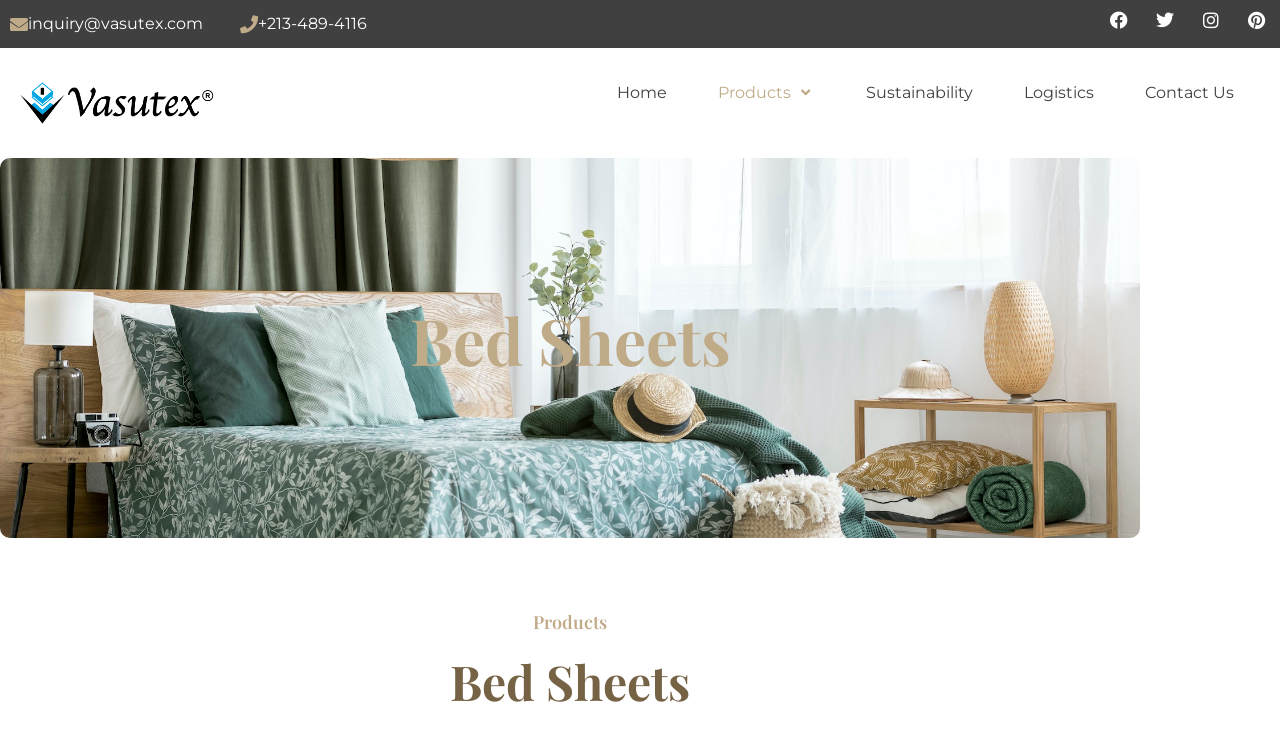

--- FILE ---
content_type: text/html; charset=UTF-8
request_url: https://vasutexhome.com/bed-sheets/
body_size: 15406
content:
<!doctype html>
<html lang="en">
<head>
	<meta charset="UTF-8">
	<meta name="viewport" content="width=device-width, initial-scale=1">
	<link rel="profile" href="https://gmpg.org/xfn/11">
	<meta name='robots' content='index, follow, max-image-preview:large, max-snippet:-1, max-video-preview:-1' />

	<!-- This site is optimized with the Yoast SEO plugin v26.7 - https://yoast.com/wordpress/plugins/seo/ -->
	<title>Bed Sheets - Vasutex Home</title>
	<link rel="canonical" href="https://vasutexhome.com/bed-sheets/" />
	<meta property="og:locale" content="en_US" />
	<meta property="og:type" content="article" />
	<meta property="og:title" content="Bed Sheets - Vasutex Home" />
	<meta property="og:description" content="Products Bed Sheets Vasutex Home Cotton Sheet Collection &#8211; where comfort, quality, and style come together to provide you with a luxurious and restful night&#8217;s sleep. Our cotton sheets are crafted from premium-quality cotton, ensuring superior softness, breathability, and durability. High-Quality: We use only the finest extra long staple cotton for our cotton sheet collection. [&hellip;]" />
	<meta property="og:url" content="https://vasutexhome.com/bed-sheets/" />
	<meta property="og:site_name" content="Vasutex Home" />
	<meta property="article:modified_time" content="2023-07-20T12:48:27+00:00" />
	<meta name="twitter:card" content="summary_large_image" />
	<meta name="twitter:label1" content="Est. reading time" />
	<meta name="twitter:data1" content="2 minutes" />
	<script type="application/ld+json" class="yoast-schema-graph">{"@context":"https://schema.org","@graph":[{"@type":"WebPage","@id":"https://vasutexhome.com/bed-sheets/","url":"https://vasutexhome.com/bed-sheets/","name":"Bed Sheets - Vasutex Home","isPartOf":{"@id":"https://vasutexhome.com/#website"},"datePublished":"2023-06-17T11:46:05+00:00","dateModified":"2023-07-20T12:48:27+00:00","breadcrumb":{"@id":"https://vasutexhome.com/bed-sheets/#breadcrumb"},"inLanguage":"en","potentialAction":[{"@type":"ReadAction","target":["https://vasutexhome.com/bed-sheets/"]}]},{"@type":"BreadcrumbList","@id":"https://vasutexhome.com/bed-sheets/#breadcrumb","itemListElement":[{"@type":"ListItem","position":1,"name":"Home","item":"https://vasutexhome.com/"},{"@type":"ListItem","position":2,"name":"Bed Sheets"}]},{"@type":"WebSite","@id":"https://vasutexhome.com/#website","url":"https://vasutexhome.com/","name":"Vasutex Home","description":"","potentialAction":[{"@type":"SearchAction","target":{"@type":"EntryPoint","urlTemplate":"https://vasutexhome.com/?s={search_term_string}"},"query-input":{"@type":"PropertyValueSpecification","valueRequired":true,"valueName":"search_term_string"}}],"inLanguage":"en"}]}</script>
	<!-- / Yoast SEO plugin. -->


<link rel="alternate" type="application/rss+xml" title="Vasutex Home &raquo; Feed" href="https://vasutexhome.com/feed/" />
<link rel="alternate" type="application/rss+xml" title="Vasutex Home &raquo; Comments Feed" href="https://vasutexhome.com/comments/feed/" />
<link rel="alternate" title="oEmbed (JSON)" type="application/json+oembed" href="https://vasutexhome.com/wp-json/oembed/1.0/embed?url=https%3A%2F%2Fvasutexhome.com%2Fbed-sheets%2F" />
<link rel="alternate" title="oEmbed (XML)" type="text/xml+oembed" href="https://vasutexhome.com/wp-json/oembed/1.0/embed?url=https%3A%2F%2Fvasutexhome.com%2Fbed-sheets%2F&#038;format=xml" />
<style id='wp-img-auto-sizes-contain-inline-css'>
img:is([sizes=auto i],[sizes^="auto," i]){contain-intrinsic-size:3000px 1500px}
/*# sourceURL=wp-img-auto-sizes-contain-inline-css */
</style>
<link rel='stylesheet' id='hello-elementor-theme-style-css' href='https://vasutexhome.com/wp-content/themes/hello-elementor/assets/css/theme.css?ver=3.4.5' media='all' />
<link rel='stylesheet' id='elementor-frontend-css' href='https://vasutexhome.com/wp-content/plugins/elementor/assets/css/frontend.min.css?ver=3.34.1' media='all' />
<link rel='stylesheet' id='eael-general-css' href='https://vasutexhome.com/wp-content/plugins/essential-addons-for-elementor-lite/assets/front-end/css/view/general.min.css?ver=6.5.7' media='all' />
<link rel='stylesheet' id='eael-45-css' href='https://vasutexhome.com/wp-content/uploads/essential-addons-elementor/eael-45.css?ver=1689857307' media='all' />
<style id='wp-emoji-styles-inline-css'>

	img.wp-smiley, img.emoji {
		display: inline !important;
		border: none !important;
		box-shadow: none !important;
		height: 1em !important;
		width: 1em !important;
		margin: 0 0.07em !important;
		vertical-align: -0.1em !important;
		background: none !important;
		padding: 0 !important;
	}
/*# sourceURL=wp-emoji-styles-inline-css */
</style>
<style id='ce4wp-subscribe-style-inline-css'>
.wp-block-ce4wp-subscribe{max-width:840px;margin:0 auto}.wp-block-ce4wp-subscribe .title{margin-bottom:0}.wp-block-ce4wp-subscribe .subTitle{margin-top:0;font-size:0.8em}.wp-block-ce4wp-subscribe .disclaimer{margin-top:5px;font-size:0.8em}.wp-block-ce4wp-subscribe .disclaimer .disclaimer-label{margin-left:10px}.wp-block-ce4wp-subscribe .inputBlock{width:100%;margin-bottom:10px}.wp-block-ce4wp-subscribe .inputBlock input{width:100%}.wp-block-ce4wp-subscribe .inputBlock label{display:inline-block}.wp-block-ce4wp-subscribe .submit-button{margin-top:25px;display:block}.wp-block-ce4wp-subscribe .required-text{display:inline-block;margin:0;padding:0;margin-left:0.3em}.wp-block-ce4wp-subscribe .onSubmission{height:0;max-width:840px;margin:0 auto}.wp-block-ce4wp-subscribe .firstNameSummary .lastNameSummary{text-transform:capitalize}.wp-block-ce4wp-subscribe .ce4wp-inline-notification{display:flex;flex-direction:row;align-items:center;padding:13px 10px;width:100%;height:40px;border-style:solid;border-color:orange;border-width:1px;border-left-width:4px;border-radius:3px;background:rgba(255,133,15,0.1);flex:none;order:0;flex-grow:1;margin:0px 0px}.wp-block-ce4wp-subscribe .ce4wp-inline-warning-text{font-style:normal;font-weight:normal;font-size:16px;line-height:20px;display:flex;align-items:center;color:#571600;margin-left:9px}.wp-block-ce4wp-subscribe .ce4wp-inline-warning-icon{color:orange}.wp-block-ce4wp-subscribe .ce4wp-inline-warning-arrow{color:#571600;margin-left:auto}.wp-block-ce4wp-subscribe .ce4wp-banner-clickable{cursor:pointer}.ce4wp-link{cursor:pointer}

.no-flex{display:block}.sub-header{margin-bottom:1em}


/*# sourceURL=https://vasutexhome.com/wp-content/plugins/creative-mail-by-constant-contact/assets/js/block/subscribe.css */
</style>
<link rel='stylesheet' id='mediaelement-css' href='https://vasutexhome.com/wp-includes/js/mediaelement/mediaelementplayer-legacy.min.css?ver=4.2.17' media='all' />
<link rel='stylesheet' id='wp-mediaelement-css' href='https://vasutexhome.com/wp-includes/js/mediaelement/wp-mediaelement.min.css?ver=6.9' media='all' />
<style id='jetpack-sharing-buttons-style-inline-css'>
.jetpack-sharing-buttons__services-list{display:flex;flex-direction:row;flex-wrap:wrap;gap:0;list-style-type:none;margin:5px;padding:0}.jetpack-sharing-buttons__services-list.has-small-icon-size{font-size:12px}.jetpack-sharing-buttons__services-list.has-normal-icon-size{font-size:16px}.jetpack-sharing-buttons__services-list.has-large-icon-size{font-size:24px}.jetpack-sharing-buttons__services-list.has-huge-icon-size{font-size:36px}@media print{.jetpack-sharing-buttons__services-list{display:none!important}}.editor-styles-wrapper .wp-block-jetpack-sharing-buttons{gap:0;padding-inline-start:0}ul.jetpack-sharing-buttons__services-list.has-background{padding:1.25em 2.375em}
/*# sourceURL=https://vasutexhome.com/wp-content/plugins/jetpack/_inc/blocks/sharing-buttons/view.css */
</style>
<style id='global-styles-inline-css'>
:root{--wp--preset--aspect-ratio--square: 1;--wp--preset--aspect-ratio--4-3: 4/3;--wp--preset--aspect-ratio--3-4: 3/4;--wp--preset--aspect-ratio--3-2: 3/2;--wp--preset--aspect-ratio--2-3: 2/3;--wp--preset--aspect-ratio--16-9: 16/9;--wp--preset--aspect-ratio--9-16: 9/16;--wp--preset--color--black: #000000;--wp--preset--color--cyan-bluish-gray: #abb8c3;--wp--preset--color--white: #ffffff;--wp--preset--color--pale-pink: #f78da7;--wp--preset--color--vivid-red: #cf2e2e;--wp--preset--color--luminous-vivid-orange: #ff6900;--wp--preset--color--luminous-vivid-amber: #fcb900;--wp--preset--color--light-green-cyan: #7bdcb5;--wp--preset--color--vivid-green-cyan: #00d084;--wp--preset--color--pale-cyan-blue: #8ed1fc;--wp--preset--color--vivid-cyan-blue: #0693e3;--wp--preset--color--vivid-purple: #9b51e0;--wp--preset--gradient--vivid-cyan-blue-to-vivid-purple: linear-gradient(135deg,rgb(6,147,227) 0%,rgb(155,81,224) 100%);--wp--preset--gradient--light-green-cyan-to-vivid-green-cyan: linear-gradient(135deg,rgb(122,220,180) 0%,rgb(0,208,130) 100%);--wp--preset--gradient--luminous-vivid-amber-to-luminous-vivid-orange: linear-gradient(135deg,rgb(252,185,0) 0%,rgb(255,105,0) 100%);--wp--preset--gradient--luminous-vivid-orange-to-vivid-red: linear-gradient(135deg,rgb(255,105,0) 0%,rgb(207,46,46) 100%);--wp--preset--gradient--very-light-gray-to-cyan-bluish-gray: linear-gradient(135deg,rgb(238,238,238) 0%,rgb(169,184,195) 100%);--wp--preset--gradient--cool-to-warm-spectrum: linear-gradient(135deg,rgb(74,234,220) 0%,rgb(151,120,209) 20%,rgb(207,42,186) 40%,rgb(238,44,130) 60%,rgb(251,105,98) 80%,rgb(254,248,76) 100%);--wp--preset--gradient--blush-light-purple: linear-gradient(135deg,rgb(255,206,236) 0%,rgb(152,150,240) 100%);--wp--preset--gradient--blush-bordeaux: linear-gradient(135deg,rgb(254,205,165) 0%,rgb(254,45,45) 50%,rgb(107,0,62) 100%);--wp--preset--gradient--luminous-dusk: linear-gradient(135deg,rgb(255,203,112) 0%,rgb(199,81,192) 50%,rgb(65,88,208) 100%);--wp--preset--gradient--pale-ocean: linear-gradient(135deg,rgb(255,245,203) 0%,rgb(182,227,212) 50%,rgb(51,167,181) 100%);--wp--preset--gradient--electric-grass: linear-gradient(135deg,rgb(202,248,128) 0%,rgb(113,206,126) 100%);--wp--preset--gradient--midnight: linear-gradient(135deg,rgb(2,3,129) 0%,rgb(40,116,252) 100%);--wp--preset--font-size--small: 13px;--wp--preset--font-size--medium: 20px;--wp--preset--font-size--large: 36px;--wp--preset--font-size--x-large: 42px;--wp--preset--spacing--20: 0.44rem;--wp--preset--spacing--30: 0.67rem;--wp--preset--spacing--40: 1rem;--wp--preset--spacing--50: 1.5rem;--wp--preset--spacing--60: 2.25rem;--wp--preset--spacing--70: 3.38rem;--wp--preset--spacing--80: 5.06rem;--wp--preset--shadow--natural: 6px 6px 9px rgba(0, 0, 0, 0.2);--wp--preset--shadow--deep: 12px 12px 50px rgba(0, 0, 0, 0.4);--wp--preset--shadow--sharp: 6px 6px 0px rgba(0, 0, 0, 0.2);--wp--preset--shadow--outlined: 6px 6px 0px -3px rgb(255, 255, 255), 6px 6px rgb(0, 0, 0);--wp--preset--shadow--crisp: 6px 6px 0px rgb(0, 0, 0);}:root { --wp--style--global--content-size: 800px;--wp--style--global--wide-size: 1200px; }:where(body) { margin: 0; }.wp-site-blocks > .alignleft { float: left; margin-right: 2em; }.wp-site-blocks > .alignright { float: right; margin-left: 2em; }.wp-site-blocks > .aligncenter { justify-content: center; margin-left: auto; margin-right: auto; }:where(.wp-site-blocks) > * { margin-block-start: 24px; margin-block-end: 0; }:where(.wp-site-blocks) > :first-child { margin-block-start: 0; }:where(.wp-site-blocks) > :last-child { margin-block-end: 0; }:root { --wp--style--block-gap: 24px; }:root :where(.is-layout-flow) > :first-child{margin-block-start: 0;}:root :where(.is-layout-flow) > :last-child{margin-block-end: 0;}:root :where(.is-layout-flow) > *{margin-block-start: 24px;margin-block-end: 0;}:root :where(.is-layout-constrained) > :first-child{margin-block-start: 0;}:root :where(.is-layout-constrained) > :last-child{margin-block-end: 0;}:root :where(.is-layout-constrained) > *{margin-block-start: 24px;margin-block-end: 0;}:root :where(.is-layout-flex){gap: 24px;}:root :where(.is-layout-grid){gap: 24px;}.is-layout-flow > .alignleft{float: left;margin-inline-start: 0;margin-inline-end: 2em;}.is-layout-flow > .alignright{float: right;margin-inline-start: 2em;margin-inline-end: 0;}.is-layout-flow > .aligncenter{margin-left: auto !important;margin-right: auto !important;}.is-layout-constrained > .alignleft{float: left;margin-inline-start: 0;margin-inline-end: 2em;}.is-layout-constrained > .alignright{float: right;margin-inline-start: 2em;margin-inline-end: 0;}.is-layout-constrained > .aligncenter{margin-left: auto !important;margin-right: auto !important;}.is-layout-constrained > :where(:not(.alignleft):not(.alignright):not(.alignfull)){max-width: var(--wp--style--global--content-size);margin-left: auto !important;margin-right: auto !important;}.is-layout-constrained > .alignwide{max-width: var(--wp--style--global--wide-size);}body .is-layout-flex{display: flex;}.is-layout-flex{flex-wrap: wrap;align-items: center;}.is-layout-flex > :is(*, div){margin: 0;}body .is-layout-grid{display: grid;}.is-layout-grid > :is(*, div){margin: 0;}body{padding-top: 0px;padding-right: 0px;padding-bottom: 0px;padding-left: 0px;}a:where(:not(.wp-element-button)){text-decoration: underline;}:root :where(.wp-element-button, .wp-block-button__link){background-color: #32373c;border-width: 0;color: #fff;font-family: inherit;font-size: inherit;font-style: inherit;font-weight: inherit;letter-spacing: inherit;line-height: inherit;padding-top: calc(0.667em + 2px);padding-right: calc(1.333em + 2px);padding-bottom: calc(0.667em + 2px);padding-left: calc(1.333em + 2px);text-decoration: none;text-transform: inherit;}.has-black-color{color: var(--wp--preset--color--black) !important;}.has-cyan-bluish-gray-color{color: var(--wp--preset--color--cyan-bluish-gray) !important;}.has-white-color{color: var(--wp--preset--color--white) !important;}.has-pale-pink-color{color: var(--wp--preset--color--pale-pink) !important;}.has-vivid-red-color{color: var(--wp--preset--color--vivid-red) !important;}.has-luminous-vivid-orange-color{color: var(--wp--preset--color--luminous-vivid-orange) !important;}.has-luminous-vivid-amber-color{color: var(--wp--preset--color--luminous-vivid-amber) !important;}.has-light-green-cyan-color{color: var(--wp--preset--color--light-green-cyan) !important;}.has-vivid-green-cyan-color{color: var(--wp--preset--color--vivid-green-cyan) !important;}.has-pale-cyan-blue-color{color: var(--wp--preset--color--pale-cyan-blue) !important;}.has-vivid-cyan-blue-color{color: var(--wp--preset--color--vivid-cyan-blue) !important;}.has-vivid-purple-color{color: var(--wp--preset--color--vivid-purple) !important;}.has-black-background-color{background-color: var(--wp--preset--color--black) !important;}.has-cyan-bluish-gray-background-color{background-color: var(--wp--preset--color--cyan-bluish-gray) !important;}.has-white-background-color{background-color: var(--wp--preset--color--white) !important;}.has-pale-pink-background-color{background-color: var(--wp--preset--color--pale-pink) !important;}.has-vivid-red-background-color{background-color: var(--wp--preset--color--vivid-red) !important;}.has-luminous-vivid-orange-background-color{background-color: var(--wp--preset--color--luminous-vivid-orange) !important;}.has-luminous-vivid-amber-background-color{background-color: var(--wp--preset--color--luminous-vivid-amber) !important;}.has-light-green-cyan-background-color{background-color: var(--wp--preset--color--light-green-cyan) !important;}.has-vivid-green-cyan-background-color{background-color: var(--wp--preset--color--vivid-green-cyan) !important;}.has-pale-cyan-blue-background-color{background-color: var(--wp--preset--color--pale-cyan-blue) !important;}.has-vivid-cyan-blue-background-color{background-color: var(--wp--preset--color--vivid-cyan-blue) !important;}.has-vivid-purple-background-color{background-color: var(--wp--preset--color--vivid-purple) !important;}.has-black-border-color{border-color: var(--wp--preset--color--black) !important;}.has-cyan-bluish-gray-border-color{border-color: var(--wp--preset--color--cyan-bluish-gray) !important;}.has-white-border-color{border-color: var(--wp--preset--color--white) !important;}.has-pale-pink-border-color{border-color: var(--wp--preset--color--pale-pink) !important;}.has-vivid-red-border-color{border-color: var(--wp--preset--color--vivid-red) !important;}.has-luminous-vivid-orange-border-color{border-color: var(--wp--preset--color--luminous-vivid-orange) !important;}.has-luminous-vivid-amber-border-color{border-color: var(--wp--preset--color--luminous-vivid-amber) !important;}.has-light-green-cyan-border-color{border-color: var(--wp--preset--color--light-green-cyan) !important;}.has-vivid-green-cyan-border-color{border-color: var(--wp--preset--color--vivid-green-cyan) !important;}.has-pale-cyan-blue-border-color{border-color: var(--wp--preset--color--pale-cyan-blue) !important;}.has-vivid-cyan-blue-border-color{border-color: var(--wp--preset--color--vivid-cyan-blue) !important;}.has-vivid-purple-border-color{border-color: var(--wp--preset--color--vivid-purple) !important;}.has-vivid-cyan-blue-to-vivid-purple-gradient-background{background: var(--wp--preset--gradient--vivid-cyan-blue-to-vivid-purple) !important;}.has-light-green-cyan-to-vivid-green-cyan-gradient-background{background: var(--wp--preset--gradient--light-green-cyan-to-vivid-green-cyan) !important;}.has-luminous-vivid-amber-to-luminous-vivid-orange-gradient-background{background: var(--wp--preset--gradient--luminous-vivid-amber-to-luminous-vivid-orange) !important;}.has-luminous-vivid-orange-to-vivid-red-gradient-background{background: var(--wp--preset--gradient--luminous-vivid-orange-to-vivid-red) !important;}.has-very-light-gray-to-cyan-bluish-gray-gradient-background{background: var(--wp--preset--gradient--very-light-gray-to-cyan-bluish-gray) !important;}.has-cool-to-warm-spectrum-gradient-background{background: var(--wp--preset--gradient--cool-to-warm-spectrum) !important;}.has-blush-light-purple-gradient-background{background: var(--wp--preset--gradient--blush-light-purple) !important;}.has-blush-bordeaux-gradient-background{background: var(--wp--preset--gradient--blush-bordeaux) !important;}.has-luminous-dusk-gradient-background{background: var(--wp--preset--gradient--luminous-dusk) !important;}.has-pale-ocean-gradient-background{background: var(--wp--preset--gradient--pale-ocean) !important;}.has-electric-grass-gradient-background{background: var(--wp--preset--gradient--electric-grass) !important;}.has-midnight-gradient-background{background: var(--wp--preset--gradient--midnight) !important;}.has-small-font-size{font-size: var(--wp--preset--font-size--small) !important;}.has-medium-font-size{font-size: var(--wp--preset--font-size--medium) !important;}.has-large-font-size{font-size: var(--wp--preset--font-size--large) !important;}.has-x-large-font-size{font-size: var(--wp--preset--font-size--x-large) !important;}
:root :where(.wp-block-pullquote){font-size: 1.5em;line-height: 1.6;}
/*# sourceURL=global-styles-inline-css */
</style>
<link rel='stylesheet' id='hello-elementor-css' href='https://vasutexhome.com/wp-content/themes/hello-elementor/assets/css/reset.css?ver=3.4.5' media='all' />
<link rel='stylesheet' id='hello-elementor-header-footer-css' href='https://vasutexhome.com/wp-content/themes/hello-elementor/assets/css/header-footer.css?ver=3.4.5' media='all' />
<link rel='stylesheet' id='elementor-post-10-css' href='https://vasutexhome.com/wp-content/uploads/elementor/css/post-10.css?ver=1768390895' media='all' />
<link rel='stylesheet' id='elementor-icons-css' href='https://vasutexhome.com/wp-content/plugins/elementor/assets/lib/eicons/css/elementor-icons.min.css?ver=5.45.0' media='all' />
<style id='elementor-icons-inline-css'>

		.elementor-add-new-section .elementor-add-templately-promo-button{
            background-color: #5d4fff !important;
            background-image: url(https://vasutexhome.com/wp-content/plugins/essential-addons-for-elementor-lite/assets/admin/images/templately/logo-icon.svg);
            background-repeat: no-repeat;
            background-position: center center;
            position: relative;
        }
        
		.elementor-add-new-section .elementor-add-templately-promo-button > i{
            height: 12px;
        }
        
        body .elementor-add-new-section .elementor-add-section-area-button {
            margin-left: 0;
        }

		.elementor-add-new-section .elementor-add-templately-promo-button{
            background-color: #5d4fff !important;
            background-image: url(https://vasutexhome.com/wp-content/plugins/essential-addons-for-elementor-lite/assets/admin/images/templately/logo-icon.svg);
            background-repeat: no-repeat;
            background-position: center center;
            position: relative;
        }
        
		.elementor-add-new-section .elementor-add-templately-promo-button > i{
            height: 12px;
        }
        
        body .elementor-add-new-section .elementor-add-section-area-button {
            margin-left: 0;
        }
/*# sourceURL=elementor-icons-inline-css */
</style>
<link rel='stylesheet' id='elementor-pro-css' href='https://vasutexhome.com/wp-content/plugins/elementor-pro/assets/css/frontend.min.css?ver=3.13.1' media='all' />
<link rel='stylesheet' id='e-animation-fadeInDown-css' href='https://vasutexhome.com/wp-content/plugins/elementor/assets/lib/animations/styles/fadeInDown.min.css?ver=3.34.1' media='all' />
<link rel='stylesheet' id='widget-heading-css' href='https://vasutexhome.com/wp-content/plugins/elementor/assets/css/widget-heading.min.css?ver=3.34.1' media='all' />
<link rel='stylesheet' id='widget-spacer-css' href='https://vasutexhome.com/wp-content/plugins/elementor/assets/css/widget-spacer.min.css?ver=3.34.1' media='all' />
<link rel='stylesheet' id='elementor-gallery-css' href='https://vasutexhome.com/wp-content/plugins/elementor/assets/lib/e-gallery/css/e-gallery.min.css?ver=1.2.0' media='all' />
<link rel='stylesheet' id='e-animation-fadeInUp-css' href='https://vasutexhome.com/wp-content/plugins/elementor/assets/lib/animations/styles/fadeInUp.min.css?ver=3.34.1' media='all' />
<link rel='stylesheet' id='elementor-post-262-css' href='https://vasutexhome.com/wp-content/uploads/elementor/css/post-262.css?ver=1768405467' media='all' />
<link rel='stylesheet' id='elementor-post-45-css' href='https://vasutexhome.com/wp-content/uploads/elementor/css/post-45.css?ver=1768390895' media='all' />
<link rel='stylesheet' id='elementor-post-41-css' href='https://vasutexhome.com/wp-content/uploads/elementor/css/post-41.css?ver=1768390896' media='all' />
<link rel='stylesheet' id='elementor-gf-local-playfairdisplay-css' href='https://vasutexhome.com/wp-content/uploads/elementor/google-fonts/css/playfairdisplay.css?ver=1742264292' media='all' />
<link rel='stylesheet' id='elementor-gf-local-montserrat-css' href='https://vasutexhome.com/wp-content/uploads/elementor/google-fonts/css/montserrat.css?ver=1742264298' media='all' />
<link rel='stylesheet' id='elementor-icons-shared-0-css' href='https://vasutexhome.com/wp-content/plugins/elementor/assets/lib/font-awesome/css/fontawesome.min.css?ver=5.15.3' media='all' />
<link rel='stylesheet' id='elementor-icons-fa-solid-css' href='https://vasutexhome.com/wp-content/plugins/elementor/assets/lib/font-awesome/css/solid.min.css?ver=5.15.3' media='all' />
<link rel='stylesheet' id='elementor-icons-fa-brands-css' href='https://vasutexhome.com/wp-content/plugins/elementor/assets/lib/font-awesome/css/brands.min.css?ver=5.15.3' media='all' />
<script src="https://vasutexhome.com/wp-includes/js/jquery/jquery.min.js?ver=3.7.1" id="jquery-core-js"></script>
<script src="https://vasutexhome.com/wp-includes/js/jquery/jquery-migrate.min.js?ver=3.4.1" id="jquery-migrate-js"></script>
<link rel="https://api.w.org/" href="https://vasutexhome.com/wp-json/" /><link rel="alternate" title="JSON" type="application/json" href="https://vasutexhome.com/wp-json/wp/v2/pages/262" /><link rel="EditURI" type="application/rsd+xml" title="RSD" href="https://vasutexhome.com/xmlrpc.php?rsd" />
<meta name="generator" content="WordPress 6.9" />
<link rel='shortlink' href='https://vasutexhome.com/?p=262' />
<meta name="generator" content="Elementor 3.34.1; features: additional_custom_breakpoints; settings: css_print_method-external, google_font-enabled, font_display-swap">
			<style>
				.e-con.e-parent:nth-of-type(n+4):not(.e-lazyloaded):not(.e-no-lazyload),
				.e-con.e-parent:nth-of-type(n+4):not(.e-lazyloaded):not(.e-no-lazyload) * {
					background-image: none !important;
				}
				@media screen and (max-height: 1024px) {
					.e-con.e-parent:nth-of-type(n+3):not(.e-lazyloaded):not(.e-no-lazyload),
					.e-con.e-parent:nth-of-type(n+3):not(.e-lazyloaded):not(.e-no-lazyload) * {
						background-image: none !important;
					}
				}
				@media screen and (max-height: 640px) {
					.e-con.e-parent:nth-of-type(n+2):not(.e-lazyloaded):not(.e-no-lazyload),
					.e-con.e-parent:nth-of-type(n+2):not(.e-lazyloaded):not(.e-no-lazyload) * {
						background-image: none !important;
					}
				}
			</style>
			<link rel="icon" href="https://vasutexhome.com/wp-content/uploads/2023/06/cropped-logo-2-e1686765101142-32x32.png" sizes="32x32" />
<link rel="icon" href="https://vasutexhome.com/wp-content/uploads/2023/06/cropped-logo-2-e1686765101142-192x192.png" sizes="192x192" />
<link rel="apple-touch-icon" href="https://vasutexhome.com/wp-content/uploads/2023/06/cropped-logo-2-e1686765101142-180x180.png" />
<meta name="msapplication-TileImage" content="https://vasutexhome.com/wp-content/uploads/2023/06/cropped-logo-2-e1686765101142-270x270.png" />
</head>
<body data-rsssl=1 class="wp-singular page-template page-template-elementor_header_footer page page-id-262 wp-embed-responsive wp-theme-hello-elementor hello-elementor-default elementor-default elementor-template-full-width elementor-kit-10 elementor-page elementor-page-262">


<a class="skip-link screen-reader-text" href="#content">Skip to content</a>

		<header data-elementor-type="header" data-elementor-id="45" class="elementor elementor-45 elementor-location-header">
					<div class="elementor-section-wrap">
								<section class="elementor-section elementor-top-section elementor-element elementor-element-5bf9cc9c elementor-hidden-mobile elementor-section-boxed elementor-section-height-default elementor-section-height-default" data-id="5bf9cc9c" data-element_type="section" data-settings="{&quot;background_background&quot;:&quot;classic&quot;}">
						<div class="elementor-container elementor-column-gap-no">
					<div class="elementor-column elementor-col-100 elementor-top-column elementor-element elementor-element-3ef85d78" data-id="3ef85d78" data-element_type="column">
			<div class="elementor-widget-wrap elementor-element-populated">
						<section class="elementor-section elementor-inner-section elementor-element elementor-element-360b22bb elementor-section-full_width elementor-section-height-default elementor-section-height-default" data-id="360b22bb" data-element_type="section">
						<div class="elementor-container elementor-column-gap-default">
					<div class="elementor-column elementor-col-33 elementor-inner-column elementor-element elementor-element-4295ce24" data-id="4295ce24" data-element_type="column">
			<div class="elementor-widget-wrap elementor-element-populated">
						<div class="elementor-element elementor-element-74a966b3 elementor-position-inline-start elementor-hidden-phone elementor-view-default elementor-mobile-position-block-start elementor-widget elementor-widget-icon-box" data-id="74a966b3" data-element_type="widget" data-widget_type="icon-box.default">
				<div class="elementor-widget-container">
							<div class="elementor-icon-box-wrapper">

						<div class="elementor-icon-box-icon">
				<a href="mailto:inquiry@vasutex.com" class="elementor-icon" tabindex="-1" aria-label="inquiry@vasutex.com">
				<i aria-hidden="true" class="fas fa-envelope"></i>				</a>
			</div>
			
						<div class="elementor-icon-box-content">

									<p class="elementor-icon-box-title">
						<a href="mailto:inquiry@vasutex.com" >
							inquiry@vasutex.com						</a>
					</p>
				
				
			</div>
			
		</div>
						</div>
				</div>
					</div>
		</div>
				<div class="elementor-column elementor-col-33 elementor-inner-column elementor-element elementor-element-33308c26" data-id="33308c26" data-element_type="column">
			<div class="elementor-widget-wrap elementor-element-populated">
						<div class="elementor-element elementor-element-780538 elementor-position-inline-start elementor-hidden-phone elementor-view-default elementor-mobile-position-block-start elementor-widget elementor-widget-icon-box" data-id="780538" data-element_type="widget" data-widget_type="icon-box.default">
				<div class="elementor-widget-container">
							<div class="elementor-icon-box-wrapper">

						<div class="elementor-icon-box-icon">
				<a href="tel:+213-489-4116" class="elementor-icon" tabindex="-1" aria-label="+213-489-4116">
				<i aria-hidden="true" class="fas fa-phone"></i>				</a>
			</div>
			
						<div class="elementor-icon-box-content">

									<p class="elementor-icon-box-title">
						<a href="tel:+213-489-4116" >
							+213-489-4116						</a>
					</p>
				
				
			</div>
			
		</div>
						</div>
				</div>
					</div>
		</div>
				<div class="elementor-column elementor-col-33 elementor-inner-column elementor-element elementor-element-190e1d3e" data-id="190e1d3e" data-element_type="column">
			<div class="elementor-widget-wrap elementor-element-populated">
						<div class="elementor-element elementor-element-74531de0 e-grid-align-right elementor-shape-rounded elementor-grid-0 elementor-widget elementor-widget-social-icons" data-id="74531de0" data-element_type="widget" data-widget_type="social-icons.default">
				<div class="elementor-widget-container">
							<div class="elementor-social-icons-wrapper elementor-grid" role="list">
							<span class="elementor-grid-item" role="listitem">
					<a class="elementor-icon elementor-social-icon elementor-social-icon-facebook elementor-repeater-item-b815ce2" href="https://www.facebook.com/vasutexinc/" target="_blank">
						<span class="elementor-screen-only">Facebook</span>
						<i aria-hidden="true" class="fab fa-facebook"></i>					</a>
				</span>
							<span class="elementor-grid-item" role="listitem">
					<a class="elementor-icon elementor-social-icon elementor-social-icon-twitter elementor-repeater-item-6982db7" href="https://twitter.com/vasutexinc" target="_blank">
						<span class="elementor-screen-only">Twitter</span>
						<i aria-hidden="true" class="fab fa-twitter"></i>					</a>
				</span>
							<span class="elementor-grid-item" role="listitem">
					<a class="elementor-icon elementor-social-icon elementor-social-icon-instagram elementor-repeater-item-dccd546" href="https://www.instagram.com/vasutexinc/" target="_blank">
						<span class="elementor-screen-only">Instagram</span>
						<i aria-hidden="true" class="fab fa-instagram"></i>					</a>
				</span>
							<span class="elementor-grid-item" role="listitem">
					<a class="elementor-icon elementor-social-icon elementor-social-icon-pinterest elementor-repeater-item-96339ea" href="https://www.pinterest.com/vasutexinc/" target="_blank">
						<span class="elementor-screen-only">Pinterest</span>
						<i aria-hidden="true" class="fab fa-pinterest"></i>					</a>
				</span>
					</div>
						</div>
				</div>
					</div>
		</div>
					</div>
		</section>
					</div>
		</div>
					</div>
		</section>
				<section class="elementor-section elementor-top-section elementor-element elementor-element-6bfe0b75 elementor-section-boxed elementor-section-height-default elementor-section-height-default" data-id="6bfe0b75" data-element_type="section" data-settings="{&quot;background_background&quot;:&quot;classic&quot;}">
						<div class="elementor-container elementor-column-gap-default">
					<div class="elementor-column elementor-col-100 elementor-top-column elementor-element elementor-element-428437d3" data-id="428437d3" data-element_type="column">
			<div class="elementor-widget-wrap elementor-element-populated">
						<section class="elementor-section elementor-inner-section elementor-element elementor-element-26ab2ec0 elementor-section-full_width elementor-section-height-default elementor-section-height-default" data-id="26ab2ec0" data-element_type="section">
						<div class="elementor-container elementor-column-gap-default">
					<div class="elementor-column elementor-col-50 elementor-inner-column elementor-element elementor-element-6073f0fb" data-id="6073f0fb" data-element_type="column">
			<div class="elementor-widget-wrap elementor-element-populated">
						<div class="elementor-element elementor-element-57a75322 elementor-widget elementor-widget-image" data-id="57a75322" data-element_type="widget" data-widget_type="image.default">
				<div class="elementor-widget-container">
																<a href="https://vasutexhome.com">
							<img width="800" height="172" src="https://vasutexhome.com/wp-content/uploads/2023/06/Vasutex-Registered-Logo-e1690458575790-1024x220.png" class="attachment-large size-large wp-image-1160" alt="" srcset="https://vasutexhome.com/wp-content/uploads/2023/06/Vasutex-Registered-Logo-e1690458575790-1024x220.png 1024w, https://vasutexhome.com/wp-content/uploads/2023/06/Vasutex-Registered-Logo-e1690458575790-300x64.png 300w, https://vasutexhome.com/wp-content/uploads/2023/06/Vasutex-Registered-Logo-e1690458575790-768x165.png 768w, https://vasutexhome.com/wp-content/uploads/2023/06/Vasutex-Registered-Logo-e1690458575790-1536x329.png 1536w, https://vasutexhome.com/wp-content/uploads/2023/06/Vasutex-Registered-Logo-e1690458575790.png 2020w" sizes="(max-width: 800px) 100vw, 800px" />								</a>
															</div>
				</div>
					</div>
		</div>
				<div class="elementor-column elementor-col-50 elementor-inner-column elementor-element elementor-element-f4b1d98" data-id="f4b1d98" data-element_type="column">
			<div class="elementor-widget-wrap elementor-element-populated">
						<div class="elementor-element elementor-element-739ca339 elementor-nav-menu__align-right elementor-nav-menu--stretch elementor-hidden-desktop elementor-hidden-tablet elementor-hidden-mobile elementor-nav-menu--dropdown-tablet elementor-nav-menu__text-align-aside elementor-nav-menu--toggle elementor-nav-menu--burger elementor-widget elementor-widget-nav-menu" data-id="739ca339" data-element_type="widget" data-settings="{&quot;submenu_icon&quot;:{&quot;value&quot;:&quot;&lt;i class=\&quot;fas fa-angle-down\&quot;&gt;&lt;\/i&gt;&quot;,&quot;library&quot;:&quot;fa-solid&quot;},&quot;full_width&quot;:&quot;stretch&quot;,&quot;layout&quot;:&quot;horizontal&quot;,&quot;toggle&quot;:&quot;burger&quot;}" data-widget_type="nav-menu.default">
				<div class="elementor-widget-container">
								<nav class="elementor-nav-menu--main elementor-nav-menu__container elementor-nav-menu--layout-horizontal e--pointer-none">
				<ul id="menu-1-739ca339" class="elementor-nav-menu"><li class="menu-item menu-item-type-post_type menu-item-object-page menu-item-home menu-item-89"><a href="https://vasutexhome.com/" class="elementor-item">Home</a></li>
<li class="menu-item menu-item-type-custom menu-item-object-custom current-menu-ancestor current-menu-parent menu-item-has-children menu-item-91"><a href="#" class="elementor-item elementor-item-anchor">Products</a>
<ul class="sub-menu elementor-nav-menu--dropdown">
	<li class="menu-item menu-item-type-post_type menu-item-object-page current-menu-item page_item page-item-262 current_page_item menu-item-420"><a href="https://vasutexhome.com/bed-sheets/" aria-current="page" class="elementor-sub-item elementor-item-active">Bed Sheets</a></li>
	<li class="menu-item menu-item-type-post_type menu-item-object-page menu-item-542"><a href="https://vasutexhome.com/pillowcases-shams/" class="elementor-sub-item">Pillowcases + Shams</a></li>
	<li class="menu-item menu-item-type-post_type menu-item-object-page menu-item-418"><a href="https://vasutexhome.com/duvet-covers/" class="elementor-sub-item">Duvet / Covers</a></li>
	<li class="menu-item menu-item-type-post_type menu-item-object-page menu-item-419"><a href="https://vasutexhome.com/comforters/" class="elementor-sub-item">Comforters</a></li>
	<li class="menu-item menu-item-type-post_type menu-item-object-page menu-item-417"><a href="https://vasutexhome.com/quilts/" class="elementor-sub-item">Quilts</a></li>
	<li class="menu-item menu-item-type-post_type menu-item-object-page menu-item-414"><a href="https://vasutexhome.com/throws/" class="elementor-sub-item">Throws</a></li>
	<li class="menu-item menu-item-type-post_type menu-item-object-page menu-item-415"><a href="https://vasutexhome.com/decorative-pillows/" class="elementor-sub-item">Decorative Pillows</a></li>
	<li class="menu-item menu-item-type-post_type menu-item-object-page menu-item-412"><a href="https://vasutexhome.com/bath-towels/" class="elementor-sub-item">Bath Towels</a></li>
	<li class="menu-item menu-item-type-post_type menu-item-object-page menu-item-411"><a href="https://vasutexhome.com/beach-towels/" class="elementor-sub-item">Beach Towels</a></li>
	<li class="menu-item menu-item-type-post_type menu-item-object-page menu-item-421"><a href="https://vasutexhome.com/rugs-mats/" class="elementor-sub-item">Rugs &#038; Mats</a></li>
	<li class="menu-item menu-item-type-post_type menu-item-object-page menu-item-416"><a href="https://vasutexhome.com/coverlets/" class="elementor-sub-item">Coverlets</a></li>
	<li class="menu-item menu-item-type-post_type menu-item-object-page menu-item-656"><a href="https://vasutexhome.com/kids-bedding/" class="elementor-sub-item">Kids Bedding</a></li>
	<li class="menu-item menu-item-type-post_type menu-item-object-page menu-item-655"><a href="https://vasutexhome.com/blankets/" class="elementor-sub-item">Blankets</a></li>
	<li class="menu-item menu-item-type-post_type menu-item-object-page menu-item-654"><a href="https://vasutexhome.com/bed-skirts/" class="elementor-sub-item">Bed Skirts</a></li>
	<li class="menu-item menu-item-type-post_type menu-item-object-page menu-item-653"><a href="https://vasutexhome.com/window-curtains/" class="elementor-sub-item">Window Curtains</a></li>
</ul>
</li>
<li class="menu-item menu-item-type-post_type menu-item-object-page menu-item-766"><a href="https://vasutexhome.com/sustainability/" class="elementor-item">Sustainability</a></li>
<li class="menu-item menu-item-type-post_type menu-item-object-page menu-item-505"><a href="https://vasutexhome.com/logistics/" class="elementor-item">Logistics</a></li>
<li class="menu-item menu-item-type-post_type menu-item-object-page menu-item-506"><a href="https://vasutexhome.com/contact-us/" class="elementor-item">Contact Us</a></li>
</ul>			</nav>
					<div class="elementor-menu-toggle" role="button" tabindex="0" aria-label="Menu Toggle" aria-expanded="false">
			<i aria-hidden="true" role="presentation" class="elementor-menu-toggle__icon--open eicon-menu-bar"></i><i aria-hidden="true" role="presentation" class="elementor-menu-toggle__icon--close eicon-close"></i>			<span class="elementor-screen-only">Menu</span>
		</div>
					<nav class="elementor-nav-menu--dropdown elementor-nav-menu__container" aria-hidden="true">
				<ul id="menu-2-739ca339" class="elementor-nav-menu"><li class="menu-item menu-item-type-post_type menu-item-object-page menu-item-home menu-item-89"><a href="https://vasutexhome.com/" class="elementor-item" tabindex="-1">Home</a></li>
<li class="menu-item menu-item-type-custom menu-item-object-custom current-menu-ancestor current-menu-parent menu-item-has-children menu-item-91"><a href="#" class="elementor-item elementor-item-anchor" tabindex="-1">Products</a>
<ul class="sub-menu elementor-nav-menu--dropdown">
	<li class="menu-item menu-item-type-post_type menu-item-object-page current-menu-item page_item page-item-262 current_page_item menu-item-420"><a href="https://vasutexhome.com/bed-sheets/" aria-current="page" class="elementor-sub-item elementor-item-active" tabindex="-1">Bed Sheets</a></li>
	<li class="menu-item menu-item-type-post_type menu-item-object-page menu-item-542"><a href="https://vasutexhome.com/pillowcases-shams/" class="elementor-sub-item" tabindex="-1">Pillowcases + Shams</a></li>
	<li class="menu-item menu-item-type-post_type menu-item-object-page menu-item-418"><a href="https://vasutexhome.com/duvet-covers/" class="elementor-sub-item" tabindex="-1">Duvet / Covers</a></li>
	<li class="menu-item menu-item-type-post_type menu-item-object-page menu-item-419"><a href="https://vasutexhome.com/comforters/" class="elementor-sub-item" tabindex="-1">Comforters</a></li>
	<li class="menu-item menu-item-type-post_type menu-item-object-page menu-item-417"><a href="https://vasutexhome.com/quilts/" class="elementor-sub-item" tabindex="-1">Quilts</a></li>
	<li class="menu-item menu-item-type-post_type menu-item-object-page menu-item-414"><a href="https://vasutexhome.com/throws/" class="elementor-sub-item" tabindex="-1">Throws</a></li>
	<li class="menu-item menu-item-type-post_type menu-item-object-page menu-item-415"><a href="https://vasutexhome.com/decorative-pillows/" class="elementor-sub-item" tabindex="-1">Decorative Pillows</a></li>
	<li class="menu-item menu-item-type-post_type menu-item-object-page menu-item-412"><a href="https://vasutexhome.com/bath-towels/" class="elementor-sub-item" tabindex="-1">Bath Towels</a></li>
	<li class="menu-item menu-item-type-post_type menu-item-object-page menu-item-411"><a href="https://vasutexhome.com/beach-towels/" class="elementor-sub-item" tabindex="-1">Beach Towels</a></li>
	<li class="menu-item menu-item-type-post_type menu-item-object-page menu-item-421"><a href="https://vasutexhome.com/rugs-mats/" class="elementor-sub-item" tabindex="-1">Rugs &#038; Mats</a></li>
	<li class="menu-item menu-item-type-post_type menu-item-object-page menu-item-416"><a href="https://vasutexhome.com/coverlets/" class="elementor-sub-item" tabindex="-1">Coverlets</a></li>
	<li class="menu-item menu-item-type-post_type menu-item-object-page menu-item-656"><a href="https://vasutexhome.com/kids-bedding/" class="elementor-sub-item" tabindex="-1">Kids Bedding</a></li>
	<li class="menu-item menu-item-type-post_type menu-item-object-page menu-item-655"><a href="https://vasutexhome.com/blankets/" class="elementor-sub-item" tabindex="-1">Blankets</a></li>
	<li class="menu-item menu-item-type-post_type menu-item-object-page menu-item-654"><a href="https://vasutexhome.com/bed-skirts/" class="elementor-sub-item" tabindex="-1">Bed Skirts</a></li>
	<li class="menu-item menu-item-type-post_type menu-item-object-page menu-item-653"><a href="https://vasutexhome.com/window-curtains/" class="elementor-sub-item" tabindex="-1">Window Curtains</a></li>
</ul>
</li>
<li class="menu-item menu-item-type-post_type menu-item-object-page menu-item-766"><a href="https://vasutexhome.com/sustainability/" class="elementor-item" tabindex="-1">Sustainability</a></li>
<li class="menu-item menu-item-type-post_type menu-item-object-page menu-item-505"><a href="https://vasutexhome.com/logistics/" class="elementor-item" tabindex="-1">Logistics</a></li>
<li class="menu-item menu-item-type-post_type menu-item-object-page menu-item-506"><a href="https://vasutexhome.com/contact-us/" class="elementor-item" tabindex="-1">Contact Us</a></li>
</ul>			</nav>
						</div>
				</div>
				<div class="elementor-element elementor-element-4834f21 elementor-hidden-tablet elementor-hidden-mobile eael_simple_menu_hamburger_disable_selected_menu_no eael-simple-menu-hamburger-align-right eael-hamburger--tablet elementor-widget elementor-widget-eael-simple-menu" data-id="4834f21" data-element_type="widget" data-widget_type="eael-simple-menu.default">
				<div class="elementor-widget-container">
					<style>
                        @media screen and (max-width: 1024px) {
                            .eael-hamburger--tablet {
                                .eael-simple-menu-horizontal,
                                .eael-simple-menu-vertical {
                                    display: none;
                                }
                            }
                            .eael-hamburger--tablet {
                                .eael-simple-menu-container .eael-simple-menu-toggle {
                                    display: block;
                                }
                            }
                        }
                    </style>            <div data-hamburger-icon="&lt;i aria-hidden=&quot;true&quot; class=&quot;fas fa-bars&quot;&gt;&lt;/i&gt;" data-indicator-icon="&lt;i aria-hidden=&quot;true&quot; class=&quot;fas fa-angle-down&quot;&gt;&lt;/i&gt;" data-dropdown-indicator-icon="&lt;i class=&quot;fas fa-angle-down&quot;&gt;&lt;/i&gt;" class="eael-simple-menu-container eael-simple-menu-align-right eael-simple-menu--stretch eael-simple-menu-dropdown-align-left preset-3" data-hamburger-breakpoints="{&quot;mobile&quot;:&quot;Mobile Portrait (&gt; 767px)&quot;,&quot;tablet&quot;:&quot;Tablet Portrait (&gt; 1024px)&quot;,&quot;desktop&quot;:&quot;Desktop (&gt; 2400px)&quot;,&quot;none&quot;:&quot;None&quot;}" data-hamburger-device="tablet">
                <ul id="menu-main-menu" class="eael-simple-menu eael-simple-menu-dropdown-animate-to-top eael-simple-menu-indicator eael-simple-menu-horizontal"><li class="menu-item menu-item-type-post_type menu-item-object-page menu-item-home menu-item-89"><a href="https://vasutexhome.com/">Home</a></li>
<li class="menu-item menu-item-type-custom menu-item-object-custom current-menu-ancestor current-menu-parent menu-item-has-children menu-item-91"><a href="#">Products</a>
<ul class="sub-menu">
	<li class="menu-item menu-item-type-post_type menu-item-object-page current-menu-item page_item page-item-262 current_page_item menu-item-420"><a href="https://vasutexhome.com/bed-sheets/" aria-current="page">Bed Sheets</a></li>
	<li class="menu-item menu-item-type-post_type menu-item-object-page menu-item-542"><a href="https://vasutexhome.com/pillowcases-shams/">Pillowcases + Shams</a></li>
	<li class="menu-item menu-item-type-post_type menu-item-object-page menu-item-418"><a href="https://vasutexhome.com/duvet-covers/">Duvet / Covers</a></li>
	<li class="menu-item menu-item-type-post_type menu-item-object-page menu-item-419"><a href="https://vasutexhome.com/comforters/">Comforters</a></li>
	<li class="menu-item menu-item-type-post_type menu-item-object-page menu-item-417"><a href="https://vasutexhome.com/quilts/">Quilts</a></li>
	<li class="menu-item menu-item-type-post_type menu-item-object-page menu-item-414"><a href="https://vasutexhome.com/throws/">Throws</a></li>
	<li class="menu-item menu-item-type-post_type menu-item-object-page menu-item-415"><a href="https://vasutexhome.com/decorative-pillows/">Decorative Pillows</a></li>
	<li class="menu-item menu-item-type-post_type menu-item-object-page menu-item-412"><a href="https://vasutexhome.com/bath-towels/">Bath Towels</a></li>
	<li class="menu-item menu-item-type-post_type menu-item-object-page menu-item-411"><a href="https://vasutexhome.com/beach-towels/">Beach Towels</a></li>
	<li class="menu-item menu-item-type-post_type menu-item-object-page menu-item-421"><a href="https://vasutexhome.com/rugs-mats/">Rugs &#038; Mats</a></li>
	<li class="menu-item menu-item-type-post_type menu-item-object-page menu-item-416"><a href="https://vasutexhome.com/coverlets/">Coverlets</a></li>
	<li class="menu-item menu-item-type-post_type menu-item-object-page menu-item-656"><a href="https://vasutexhome.com/kids-bedding/">Kids Bedding</a></li>
	<li class="menu-item menu-item-type-post_type menu-item-object-page menu-item-655"><a href="https://vasutexhome.com/blankets/">Blankets</a></li>
	<li class="menu-item menu-item-type-post_type menu-item-object-page menu-item-654"><a href="https://vasutexhome.com/bed-skirts/">Bed Skirts</a></li>
	<li class="menu-item menu-item-type-post_type menu-item-object-page menu-item-653"><a href="https://vasutexhome.com/window-curtains/">Window Curtains</a></li>
</ul>
</li>
<li class="menu-item menu-item-type-post_type menu-item-object-page menu-item-766"><a href="https://vasutexhome.com/sustainability/">Sustainability</a></li>
<li class="menu-item menu-item-type-post_type menu-item-object-page menu-item-505"><a href="https://vasutexhome.com/logistics/">Logistics</a></li>
<li class="menu-item menu-item-type-post_type menu-item-object-page menu-item-506"><a href="https://vasutexhome.com/contact-us/">Contact Us</a></li>
</ul>                <button class="eael-simple-menu-toggle">
                    <span class="sr-only ">Hamburger Toggle Menu</span>
                    <i aria-hidden="true" class="fas fa-bars"></i>                </button>
            </div>
            				</div>
				</div>
				<div class="elementor-element elementor-element-bd3f915 elementor-hidden-desktop eael-simple-menu-hamburger-align-right eael-hamburger--tablet elementor-widget elementor-widget-eael-simple-menu" data-id="bd3f915" data-element_type="widget" data-widget_type="eael-simple-menu.default">
				<div class="elementor-widget-container">
					<style>
                        @media screen and (max-width: 1024px) {
                            .eael-hamburger--tablet {
                                .eael-simple-menu-horizontal,
                                .eael-simple-menu-vertical {
                                    display: none;
                                }
                            }
                            .eael-hamburger--tablet {
                                .eael-simple-menu-container .eael-simple-menu-toggle {
                                    display: block;
                                }
                            }
                        }
                    </style>            <div data-hamburger-icon="&lt;i aria-hidden=&quot;true&quot; class=&quot;fas fa-bars&quot;&gt;&lt;/i&gt;" data-indicator-icon="&lt;i aria-hidden=&quot;true&quot; class=&quot;fas fa-angle-down&quot;&gt;&lt;/i&gt;" data-dropdown-indicator-icon="&lt;i class=&quot;fas fa-angle-down&quot;&gt;&lt;/i&gt;" class="eael-simple-menu-container eael-simple-menu-align-left eael-simple-menu--stretch eael-simple-menu-dropdown-align-left preset-2" data-hamburger-breakpoints="{&quot;mobile&quot;:&quot;Mobile Portrait (&gt; 767px)&quot;,&quot;tablet&quot;:&quot;Tablet Portrait (&gt; 1024px)&quot;,&quot;desktop&quot;:&quot;Desktop (&gt; 2400px)&quot;,&quot;none&quot;:&quot;None&quot;}" data-hamburger-device="tablet">
                <ul id="menu-main-menu-1" class="eael-simple-menu eael-simple-menu-dropdown-animate-to-top eael-simple-menu-indicator eael-simple-menu-horizontal"><li class="menu-item menu-item-type-post_type menu-item-object-page menu-item-home menu-item-89"><a href="https://vasutexhome.com/">Home</a></li>
<li class="menu-item menu-item-type-custom menu-item-object-custom current-menu-ancestor current-menu-parent menu-item-has-children menu-item-91"><a href="#">Products</a>
<ul class="sub-menu">
	<li class="menu-item menu-item-type-post_type menu-item-object-page current-menu-item page_item page-item-262 current_page_item menu-item-420"><a href="https://vasutexhome.com/bed-sheets/" aria-current="page">Bed Sheets</a></li>
	<li class="menu-item menu-item-type-post_type menu-item-object-page menu-item-542"><a href="https://vasutexhome.com/pillowcases-shams/">Pillowcases + Shams</a></li>
	<li class="menu-item menu-item-type-post_type menu-item-object-page menu-item-418"><a href="https://vasutexhome.com/duvet-covers/">Duvet / Covers</a></li>
	<li class="menu-item menu-item-type-post_type menu-item-object-page menu-item-419"><a href="https://vasutexhome.com/comforters/">Comforters</a></li>
	<li class="menu-item menu-item-type-post_type menu-item-object-page menu-item-417"><a href="https://vasutexhome.com/quilts/">Quilts</a></li>
	<li class="menu-item menu-item-type-post_type menu-item-object-page menu-item-414"><a href="https://vasutexhome.com/throws/">Throws</a></li>
	<li class="menu-item menu-item-type-post_type menu-item-object-page menu-item-415"><a href="https://vasutexhome.com/decorative-pillows/">Decorative Pillows</a></li>
	<li class="menu-item menu-item-type-post_type menu-item-object-page menu-item-412"><a href="https://vasutexhome.com/bath-towels/">Bath Towels</a></li>
	<li class="menu-item menu-item-type-post_type menu-item-object-page menu-item-411"><a href="https://vasutexhome.com/beach-towels/">Beach Towels</a></li>
	<li class="menu-item menu-item-type-post_type menu-item-object-page menu-item-421"><a href="https://vasutexhome.com/rugs-mats/">Rugs &#038; Mats</a></li>
	<li class="menu-item menu-item-type-post_type menu-item-object-page menu-item-416"><a href="https://vasutexhome.com/coverlets/">Coverlets</a></li>
	<li class="menu-item menu-item-type-post_type menu-item-object-page menu-item-656"><a href="https://vasutexhome.com/kids-bedding/">Kids Bedding</a></li>
	<li class="menu-item menu-item-type-post_type menu-item-object-page menu-item-655"><a href="https://vasutexhome.com/blankets/">Blankets</a></li>
	<li class="menu-item menu-item-type-post_type menu-item-object-page menu-item-654"><a href="https://vasutexhome.com/bed-skirts/">Bed Skirts</a></li>
	<li class="menu-item menu-item-type-post_type menu-item-object-page menu-item-653"><a href="https://vasutexhome.com/window-curtains/">Window Curtains</a></li>
</ul>
</li>
<li class="menu-item menu-item-type-post_type menu-item-object-page menu-item-766"><a href="https://vasutexhome.com/sustainability/">Sustainability</a></li>
<li class="menu-item menu-item-type-post_type menu-item-object-page menu-item-505"><a href="https://vasutexhome.com/logistics/">Logistics</a></li>
<li class="menu-item menu-item-type-post_type menu-item-object-page menu-item-506"><a href="https://vasutexhome.com/contact-us/">Contact Us</a></li>
</ul>                <button class="eael-simple-menu-toggle">
                    <span class="sr-only ">Hamburger Toggle Menu</span>
                    <i aria-hidden="true" class="fas fa-bars"></i>                </button>
            </div>
            				</div>
				</div>
					</div>
		</div>
					</div>
		</section>
					</div>
		</div>
					</div>
		</section>
							</div>
				</header>
				<div data-elementor-type="wp-page" data-elementor-id="262" class="elementor elementor-262">
						<section class="elementor-section elementor-top-section elementor-element elementor-element-3f9529ce elementor-section-boxed elementor-section-height-default elementor-section-height-default" data-id="3f9529ce" data-element_type="section" data-settings="{&quot;background_background&quot;:&quot;classic&quot;}">
						<div class="elementor-container elementor-column-gap-default">
					<div class="elementor-column elementor-col-100 elementor-top-column elementor-element elementor-element-4901cf66" data-id="4901cf66" data-element_type="column" data-settings="{&quot;background_background&quot;:&quot;classic&quot;}">
			<div class="elementor-widget-wrap elementor-element-populated">
					<div class="elementor-background-overlay"></div>
						<div class="elementor-element elementor-element-6f253e3b elementor-invisible elementor-widget elementor-widget-heading" data-id="6f253e3b" data-element_type="widget" data-settings="{&quot;_animation&quot;:&quot;fadeInDown&quot;}" data-widget_type="heading.default">
				<div class="elementor-widget-container">
					<h1 class="elementor-heading-title elementor-size-default">Bed Sheets</h1>				</div>
				</div>
					</div>
		</div>
					</div>
		</section>
				<section class="elementor-section elementor-top-section elementor-element elementor-element-36909152 elementor-section-boxed elementor-section-height-default elementor-section-height-default" data-id="36909152" data-element_type="section">
						<div class="elementor-container elementor-column-gap-default">
					<div class="elementor-column elementor-col-100 elementor-top-column elementor-element elementor-element-4bcf2127" data-id="4bcf2127" data-element_type="column">
			<div class="elementor-widget-wrap elementor-element-populated">
						<div class="elementor-element elementor-element-4cfa77d7 elementor-widget elementor-widget-heading" data-id="4cfa77d7" data-element_type="widget" data-widget_type="heading.default">
				<div class="elementor-widget-container">
					<h6 class="elementor-heading-title elementor-size-default">Products</h6>				</div>
				</div>
				<div class="elementor-element elementor-element-735f1c1f elementor-invisible elementor-widget elementor-widget-heading" data-id="735f1c1f" data-element_type="widget" data-settings="{&quot;_animation&quot;:&quot;fadeInDown&quot;}" data-widget_type="heading.default">
				<div class="elementor-widget-container">
					<h2 class="elementor-heading-title elementor-size-default">Bed Sheets</h2>				</div>
				</div>
				<section class="elementor-section elementor-inner-section elementor-element elementor-element-331c0c2a animated-slow elementor-section-boxed elementor-section-height-default elementor-section-height-default elementor-invisible" data-id="331c0c2a" data-element_type="section" data-settings="{&quot;animation&quot;:&quot;fadeInUp&quot;}">
						<div class="elementor-container elementor-column-gap-default">
					<div class="elementor-column elementor-col-100 elementor-inner-column elementor-element elementor-element-3e3003e3" data-id="3e3003e3" data-element_type="column" data-settings="{&quot;background_background&quot;:&quot;classic&quot;}">
			<div class="elementor-widget-wrap elementor-element-populated">
						<div class="elementor-element elementor-element-f9b770b elementor-widget elementor-widget-text-editor" data-id="f9b770b" data-element_type="widget" data-widget_type="text-editor.default">
				<div class="elementor-widget-container">
									<p>Vasutex Home Cotton Sheet Collection &#8211; where comfort, quality, and style come together to provide you with a luxurious and restful night&#8217;s sleep. Our cotton sheets are crafted from premium-quality cotton, ensuring superior softness, breathability, and durability.</p><p><strong>High-Quality: </strong>We use only the finest extra long staple cotton for our cotton sheet collection. Our sheets are made from 100% pure, long-staple cotton, which is renowned for its exceptional quality and luxurious feel. The high-quality cotton fibers used in our sheets are carefully selected and woven to create a smooth, durable, and long-lasting fabric.</p><p><strong>Superior Softness:</strong> Experience the ultimate in softness and comfort with our cotton sheets. The long-staple cotton fibers create a silky-smooth texture that feels gentle against your skin, providing a cozy and luxurious sleeping surface.</p><p><strong>Breathable and Temperature Regulating:</strong> Our cotton sheets are highly breathable, allowing air to circulate and wick away moisture. This natural breathability helps regulate your body temperature, keeping you cool and comfortable throughout the night, especially during warm seasons or in climates where temperature control is essential.</p><p><strong>Durability and Longevity:</strong> Our cotton sheets are designed to stand the test of time. The long-staple cotton fibers used in their construction provide superior strength and resistance to pilling, ensuring that your sheets will maintain their softness and quality wash after wash.</p><p><strong>Versatile Designs: </strong>Our cotton sheet collection offers a variety of designs and colors to suit your personal style and bedroom decor. Whether you prefer classic solids, subtle patterns, or bold prints, you can find the perfect sheets to complement your unique taste.</p><p><strong>Easy Care:</strong> We understand the importance of convenience in your busy lifestyle. Our cotton sheets are easy to care for, as they are machine washable and can be tumble dried on low heat. This makes maintaining the freshness and cleanliness of your sheets a breeze.</p><p>Invest in the indulgent comfort and exceptional quality of Vasutex Home Cotton Sheets. With their high-quality cotton construction, superior softness, breathability, and durability, our sheets provide the perfect foundation for a restful and rejuvenating sleep experience. Upgrade your bedding today and indulge in the luxury of our cotton sheets for a truly blissful night&#8217;s rest.</p>								</div>
				</div>
				<div class="elementor-element elementor-element-6f374e14 elementor-widget elementor-widget-gallery" data-id="6f374e14" data-element_type="widget" data-settings="{&quot;columns&quot;:3,&quot;lazyload&quot;:&quot;yes&quot;,&quot;gallery_layout&quot;:&quot;grid&quot;,&quot;columns_tablet&quot;:2,&quot;columns_mobile&quot;:1,&quot;gap&quot;:{&quot;unit&quot;:&quot;px&quot;,&quot;size&quot;:10,&quot;sizes&quot;:[]},&quot;gap_tablet&quot;:{&quot;unit&quot;:&quot;px&quot;,&quot;size&quot;:10,&quot;sizes&quot;:[]},&quot;gap_mobile&quot;:{&quot;unit&quot;:&quot;px&quot;,&quot;size&quot;:10,&quot;sizes&quot;:[]},&quot;link_to&quot;:&quot;file&quot;,&quot;aspect_ratio&quot;:&quot;3:2&quot;,&quot;overlay_background&quot;:&quot;yes&quot;,&quot;content_hover_animation&quot;:&quot;fade-in&quot;}" data-widget_type="gallery.default">
				<div class="elementor-widget-container">
							<div class="elementor-gallery__container">
							<a class="e-gallery-item elementor-gallery-item elementor-animated-content" href="https://vasutexhome.com/wp-content/uploads/2023/07/Bed-sheets_1-scaled.jpg" data-elementor-open-lightbox="yes" data-elementor-lightbox-slideshow="all-6f374e14" data-e-action-hash="#elementor-action%3Aaction%3Dlightbox%26settings%3DeyJpZCI6ODY4LCJ1cmwiOiJodHRwczpcL1wvdmFzdXRleGhvbWUuY29tXC93cC1jb250ZW50XC91cGxvYWRzXC8yMDIzXC8wN1wvQmVkLXNoZWV0c18xLXNjYWxlZC5qcGciLCJzbGlkZXNob3ciOiJhbGwtNmYzNzRlMTQifQ%3D%3D">
					<div class="e-gallery-image elementor-gallery-item__image" data-thumbnail="https://vasutexhome.com/wp-content/uploads/2023/07/Bed-sheets_1-300x200.jpg" data-width="300" data-height="200" aria-label="Bed sheets" role="img" ></div>
											<div class="elementor-gallery-item__overlay"></div>
														</a>
							<a class="e-gallery-item elementor-gallery-item elementor-animated-content" href="https://vasutexhome.com/wp-content/uploads/2023/07/Bed-sheets_2.jpg" data-elementor-open-lightbox="yes" data-elementor-lightbox-slideshow="all-6f374e14" data-e-action-hash="#elementor-action%3Aaction%3Dlightbox%26settings%3DeyJpZCI6ODY5LCJ1cmwiOiJodHRwczpcL1wvdmFzdXRleGhvbWUuY29tXC93cC1jb250ZW50XC91cGxvYWRzXC8yMDIzXC8wN1wvQmVkLXNoZWV0c18yLmpwZyIsInNsaWRlc2hvdyI6ImFsbC02ZjM3NGUxNCJ9">
					<div class="e-gallery-image elementor-gallery-item__image" data-thumbnail="https://vasutexhome.com/wp-content/uploads/2023/07/Bed-sheets_2-300x200.jpg" data-width="300" data-height="200" aria-label="Bed sheets" role="img" ></div>
											<div class="elementor-gallery-item__overlay"></div>
														</a>
							<a class="e-gallery-item elementor-gallery-item elementor-animated-content" href="https://vasutexhome.com/wp-content/uploads/2023/07/Bed-sheets_3-scaled.jpeg" data-elementor-open-lightbox="yes" data-elementor-lightbox-slideshow="all-6f374e14" data-e-action-hash="#elementor-action%3Aaction%3Dlightbox%26settings%3DeyJpZCI6ODcwLCJ1cmwiOiJodHRwczpcL1wvdmFzdXRleGhvbWUuY29tXC93cC1jb250ZW50XC91cGxvYWRzXC8yMDIzXC8wN1wvQmVkLXNoZWV0c18zLXNjYWxlZC5qcGVnIiwic2xpZGVzaG93IjoiYWxsLTZmMzc0ZTE0In0%3D">
					<div class="e-gallery-image elementor-gallery-item__image" data-thumbnail="https://vasutexhome.com/wp-content/uploads/2023/07/Bed-sheets_3-300x200.jpeg" data-width="300" data-height="200" aria-label="White bedding sheets and pillow in white room background. Messy bed concept in morning time." role="img" ></div>
											<div class="elementor-gallery-item__overlay"></div>
														</a>
							<a class="e-gallery-item elementor-gallery-item elementor-animated-content" href="https://vasutexhome.com/wp-content/uploads/2023/06/sage-2-scaled.jpg" data-elementor-open-lightbox="yes" data-elementor-lightbox-slideshow="all-6f374e14" data-e-action-hash="#elementor-action%3Aaction%3Dlightbox%26settings%3DeyJpZCI6MjY4LCJ1cmwiOiJodHRwczpcL1wvdmFzdXRleGhvbWUuY29tXC93cC1jb250ZW50XC91cGxvYWRzXC8yMDIzXC8wNlwvc2FnZS0yLXNjYWxlZC5qcGciLCJzbGlkZXNob3ciOiJhbGwtNmYzNzRlMTQifQ%3D%3D">
					<div class="e-gallery-image elementor-gallery-item__image" data-thumbnail="https://vasutexhome.com/wp-content/uploads/2023/06/sage-2-300x200.jpg" data-width="300" data-height="200" aria-label="Sage Bed Sheet" role="img" ></div>
											<div class="elementor-gallery-item__overlay"></div>
														</a>
							<a class="e-gallery-item elementor-gallery-item elementor-animated-content" href="https://vasutexhome.com/wp-content/uploads/2023/07/white-3-scaled.jpg" data-elementor-open-lightbox="yes" data-elementor-lightbox-slideshow="all-6f374e14" data-e-action-hash="#elementor-action%3Aaction%3Dlightbox%26settings%3DeyJpZCI6MTAzNywidXJsIjoiaHR0cHM6XC9cL3Zhc3V0ZXhob21lLmNvbVwvd3AtY29udGVudFwvdXBsb2Fkc1wvMjAyM1wvMDdcL3doaXRlLTMtc2NhbGVkLmpwZyIsInNsaWRlc2hvdyI6ImFsbC02ZjM3NGUxNCJ9">
					<div class="e-gallery-image elementor-gallery-item__image" data-thumbnail="https://vasutexhome.com/wp-content/uploads/2023/07/white-3-300x200.jpg" data-width="300" data-height="200" aria-label="" role="img" ></div>
											<div class="elementor-gallery-item__overlay"></div>
														</a>
							<a class="e-gallery-item elementor-gallery-item elementor-animated-content" href="https://vasutexhome.com/wp-content/uploads/2023/07/Bes-sheets_6-scaled.jpg" data-elementor-open-lightbox="yes" data-elementor-lightbox-slideshow="all-6f374e14" data-e-action-hash="#elementor-action%3Aaction%3Dlightbox%26settings%3DeyJpZCI6ODczLCJ1cmwiOiJodHRwczpcL1wvdmFzdXRleGhvbWUuY29tXC93cC1jb250ZW50XC91cGxvYWRzXC8yMDIzXC8wN1wvQmVzLXNoZWV0c182LXNjYWxlZC5qcGciLCJzbGlkZXNob3ciOiJhbGwtNmYzNzRlMTQifQ%3D%3D">
					<div class="e-gallery-image elementor-gallery-item__image" data-thumbnail="https://vasutexhome.com/wp-content/uploads/2023/07/Bes-sheets_6-300x200.jpg" data-width="300" data-height="200" aria-label="Bed sheets" role="img" ></div>
											<div class="elementor-gallery-item__overlay"></div>
														</a>
					</div>
					</div>
				</div>
					</div>
		</div>
					</div>
		</section>
					</div>
		</div>
					</div>
		</section>
				</div>
				<footer data-elementor-type="footer" data-elementor-id="41" class="elementor elementor-41 elementor-location-footer">
					<div class="elementor-section-wrap">
								<section class="elementor-section elementor-top-section elementor-element elementor-element-14fd14b1 elementor-section-boxed elementor-section-height-default elementor-section-height-default" data-id="14fd14b1" data-element_type="section" data-settings="{&quot;background_background&quot;:&quot;classic&quot;}">
						<div class="elementor-container elementor-column-gap-default">
					<div class="elementor-column elementor-col-100 elementor-top-column elementor-element elementor-element-624c880f" data-id="624c880f" data-element_type="column">
			<div class="elementor-widget-wrap elementor-element-populated">
						<section class="elementor-section elementor-inner-section elementor-element elementor-element-fa1f3ff elementor-section-full_width elementor-section-height-default elementor-section-height-default" data-id="fa1f3ff" data-element_type="section">
						<div class="elementor-container elementor-column-gap-default">
					<div class="elementor-column elementor-col-25 elementor-inner-column elementor-element elementor-element-3859b91b" data-id="3859b91b" data-element_type="column">
			<div class="elementor-widget-wrap elementor-element-populated">
						<div class="elementor-element elementor-element-3bc5ca8c elementor-widget elementor-widget-image" data-id="3bc5ca8c" data-element_type="widget" data-widget_type="image.default">
				<div class="elementor-widget-container">
																<a href="https://vasutexhome.com">
							<img width="2020" height="433" src="https://vasutexhome.com/wp-content/uploads/2023/06/Vasutex-Registered-Logo-e1690458575790.png" class="attachment-full size-full wp-image-1160" alt="" srcset="https://vasutexhome.com/wp-content/uploads/2023/06/Vasutex-Registered-Logo-e1690458575790.png 2020w, https://vasutexhome.com/wp-content/uploads/2023/06/Vasutex-Registered-Logo-e1690458575790-300x64.png 300w, https://vasutexhome.com/wp-content/uploads/2023/06/Vasutex-Registered-Logo-e1690458575790-1024x220.png 1024w, https://vasutexhome.com/wp-content/uploads/2023/06/Vasutex-Registered-Logo-e1690458575790-768x165.png 768w, https://vasutexhome.com/wp-content/uploads/2023/06/Vasutex-Registered-Logo-e1690458575790-1536x329.png 1536w" sizes="(max-width: 2020px) 100vw, 2020px" />								</a>
															</div>
				</div>
				<div class="elementor-element elementor-element-1b6cafde elementor-widget elementor-widget-text-editor" data-id="1b6cafde" data-element_type="widget" data-widget_type="text-editor.default">
				<div class="elementor-widget-container">
									<p>Vasutex Home is a leading provider of high-quality home textiles and accessories, offering a wide range of products to buyers around the world.</p>								</div>
				</div>
				<div class="elementor-element elementor-element-45fd9a82 e-grid-align-left e-grid-align-mobile-center elementor-shape-rounded elementor-grid-0 elementor-widget elementor-widget-social-icons" data-id="45fd9a82" data-element_type="widget" data-widget_type="social-icons.default">
				<div class="elementor-widget-container">
							<div class="elementor-social-icons-wrapper elementor-grid" role="list">
							<span class="elementor-grid-item" role="listitem">
					<a class="elementor-icon elementor-social-icon elementor-social-icon-facebook elementor-repeater-item-b815ce2" href="https://www.facebook.com/vasutexinc/" target="_blank">
						<span class="elementor-screen-only">Facebook</span>
						<i aria-hidden="true" class="fab fa-facebook"></i>					</a>
				</span>
							<span class="elementor-grid-item" role="listitem">
					<a class="elementor-icon elementor-social-icon elementor-social-icon-twitter elementor-repeater-item-6982db7" href="https://twitter.com/vasutexinc" target="_blank">
						<span class="elementor-screen-only">Twitter</span>
						<i aria-hidden="true" class="fab fa-twitter"></i>					</a>
				</span>
							<span class="elementor-grid-item" role="listitem">
					<a class="elementor-icon elementor-social-icon elementor-social-icon-instagram elementor-repeater-item-bcb2072" href="https://www.instagram.com/vasutexinc/?__coig_restricted=1" target="_blank">
						<span class="elementor-screen-only">Instagram</span>
						<i aria-hidden="true" class="fab fa-instagram"></i>					</a>
				</span>
							<span class="elementor-grid-item" role="listitem">
					<a class="elementor-icon elementor-social-icon elementor-social-icon-pinterest elementor-repeater-item-1398e23" href="https://www.pinterest.com/vasutexinc/" target="_blank">
						<span class="elementor-screen-only">Pinterest</span>
						<i aria-hidden="true" class="fab fa-pinterest"></i>					</a>
				</span>
					</div>
						</div>
				</div>
					</div>
		</div>
				<div class="elementor-column elementor-col-25 elementor-inner-column elementor-element elementor-element-2fb127e8" data-id="2fb127e8" data-element_type="column">
			<div class="elementor-widget-wrap elementor-element-populated">
						<div class="elementor-element elementor-element-46cb1c35 elementor-widget elementor-widget-heading" data-id="46cb1c35" data-element_type="widget" data-widget_type="heading.default">
				<div class="elementor-widget-container">
					<h5 class="elementor-heading-title elementor-size-default">Products</h5>				</div>
				</div>
				<section class="elementor-section elementor-inner-section elementor-element elementor-element-8b2d69f elementor-section-boxed elementor-section-height-default elementor-section-height-default" data-id="8b2d69f" data-element_type="section">
						<div class="elementor-container elementor-column-gap-default">
					<div class="elementor-column elementor-col-50 elementor-inner-column elementor-element elementor-element-15aa86e" data-id="15aa86e" data-element_type="column">
			<div class="elementor-widget-wrap elementor-element-populated">
						<div class="elementor-element elementor-element-5b79b457 elementor-widget elementor-widget-heading" data-id="5b79b457" data-element_type="widget" data-widget_type="heading.default">
				<div class="elementor-widget-container">
					<p class="elementor-heading-title elementor-size-default"><a href="https://vasutexhome.com/rugs-mats/">Rugs &amp; Mats</a></p>				</div>
				</div>
				<div class="elementor-element elementor-element-484fdaa6 elementor-widget elementor-widget-heading" data-id="484fdaa6" data-element_type="widget" data-widget_type="heading.default">
				<div class="elementor-widget-container">
					<p class="elementor-heading-title elementor-size-default"><a href="https://vasutexhome.com/beach-towels/">Beach Towels</a></p>				</div>
				</div>
				<div class="elementor-element elementor-element-6f80f70 elementor-widget elementor-widget-heading" data-id="6f80f70" data-element_type="widget" data-widget_type="heading.default">
				<div class="elementor-widget-container">
					<p class="elementor-heading-title elementor-size-default"><a href="https://vasutexhome.com/duvet-covers/">Duvet Covers</a></p>				</div>
				</div>
				<div class="elementor-element elementor-element-c09f2ec elementor-widget elementor-widget-heading" data-id="c09f2ec" data-element_type="widget" data-widget_type="heading.default">
				<div class="elementor-widget-container">
					<p class="elementor-heading-title elementor-size-default"><a href="https://vasutexhome.com/comforters/">Comforters</a></p>				</div>
				</div>
					</div>
		</div>
				<div class="elementor-column elementor-col-50 elementor-inner-column elementor-element elementor-element-2facc56" data-id="2facc56" data-element_type="column">
			<div class="elementor-widget-wrap elementor-element-populated">
						<div class="elementor-element elementor-element-4e68ade2 elementor-widget elementor-widget-heading" data-id="4e68ade2" data-element_type="widget" data-widget_type="heading.default">
				<div class="elementor-widget-container">
					<p class="elementor-heading-title elementor-size-default"><a href="https://vasutexhome.com/bath-towels/">Bath Towels</a></p>				</div>
				</div>
				<div class="elementor-element elementor-element-5c299c97 elementor-widget elementor-widget-heading" data-id="5c299c97" data-element_type="widget" data-widget_type="heading.default">
				<div class="elementor-widget-container">
					<p class="elementor-heading-title elementor-size-default"><a href="https://vasutexhome.com/bed-sheets/">Bed Sheets</a></p>				</div>
				</div>
				<div class="elementor-element elementor-element-11c7732 elementor-widget elementor-widget-heading" data-id="11c7732" data-element_type="widget" data-widget_type="heading.default">
				<div class="elementor-widget-container">
					<p class="elementor-heading-title elementor-size-default"><a href="https://vasutexhome.com/quilts/">Quilts</a></p>				</div>
				</div>
				<div class="elementor-element elementor-element-9ab98e4 elementor-widget elementor-widget-heading" data-id="9ab98e4" data-element_type="widget" data-widget_type="heading.default">
				<div class="elementor-widget-container">
					<p class="elementor-heading-title elementor-size-default"><a href="https://vasutexhome.com/coverlets/">Coverlets</a></p>				</div>
				</div>
					</div>
		</div>
					</div>
		</section>
					</div>
		</div>
				<div class="elementor-column elementor-col-25 elementor-inner-column elementor-element elementor-element-24ae7e61" data-id="24ae7e61" data-element_type="column">
			<div class="elementor-widget-wrap elementor-element-populated">
						<div class="elementor-element elementor-element-39f10138 elementor-widget elementor-widget-heading" data-id="39f10138" data-element_type="widget" data-widget_type="heading.default">
				<div class="elementor-widget-container">
					<h5 class="elementor-heading-title elementor-size-default">Links</h5>				</div>
				</div>
				<div class="elementor-element elementor-element-2fbba0f2 elementor-widget elementor-widget-heading" data-id="2fbba0f2" data-element_type="widget" data-widget_type="heading.default">
				<div class="elementor-widget-container">
					<p class="elementor-heading-title elementor-size-default"><a href="https://vasutexhome.com/logistics/">Logistics</a></p>				</div>
				</div>
				<div class="elementor-element elementor-element-1c0e49c elementor-widget elementor-widget-heading" data-id="1c0e49c" data-element_type="widget" data-widget_type="heading.default">
				<div class="elementor-widget-container">
					<p class="elementor-heading-title elementor-size-default"><a href="https://vasutexhome.com/sustainability/">Sustainability</a></p>				</div>
				</div>
				<div class="elementor-element elementor-element-915c032 elementor-widget elementor-widget-heading" data-id="915c032" data-element_type="widget" data-widget_type="heading.default">
				<div class="elementor-widget-container">
					<p class="elementor-heading-title elementor-size-default"><a href="https://vasutexhome.com/contact-us/">Contact Us</a></p>				</div>
				</div>
					</div>
		</div>
				<div class="elementor-column elementor-col-25 elementor-inner-column elementor-element elementor-element-2f35a195" data-id="2f35a195" data-element_type="column">
			<div class="elementor-widget-wrap elementor-element-populated">
						<div class="elementor-element elementor-element-36423ac5 elementor-widget elementor-widget-heading" data-id="36423ac5" data-element_type="widget" data-widget_type="heading.default">
				<div class="elementor-widget-container">
					<h5 class="elementor-heading-title elementor-size-default">Contact</h5>				</div>
				</div>
				<div class="elementor-element elementor-element-32bf9743 elementor-position-inline-start elementor-view-default elementor-mobile-position-block-start elementor-widget elementor-widget-icon-box" data-id="32bf9743" data-element_type="widget" data-widget_type="icon-box.default">
				<div class="elementor-widget-container">
							<div class="elementor-icon-box-wrapper">

						<div class="elementor-icon-box-icon">
				<a href="https://www.google.com/maps/place/210+E+Olympic+Blvd+%23430b,+Los+Angeles,+CA+90015,+USA/@34.0389711,-118.2557352,17z/data=!3m1!4b1!4m5!3m4!1s0x80c2c7cc7dd0fb89:0x957b48313f9264ce!8m2!3d34.0389711!4d-118.2557352?entry=ttu" target="_blank" class="elementor-icon" tabindex="-1" aria-label="210 E Olympic Blvd, Suite 430B Los Angeles, CA 90015 California">
				<i aria-hidden="true" class="fas fa-map-marker-alt"></i>				</a>
			</div>
			
						<div class="elementor-icon-box-content">

									<p class="elementor-icon-box-title">
						<a href="https://www.google.com/maps/place/210+E+Olympic+Blvd+%23430b,+Los+Angeles,+CA+90015,+USA/@34.0389711,-118.2557352,17z/data=!3m1!4b1!4m5!3m4!1s0x80c2c7cc7dd0fb89:0x957b48313f9264ce!8m2!3d34.0389711!4d-118.2557352?entry=ttu" target="_blank" >
							210 E Olympic Blvd, Suite 430B Los Angeles, CA 90015 California						</a>
					</p>
				
				
			</div>
			
		</div>
						</div>
				</div>
				<div class="elementor-element elementor-element-78e59902 elementor-position-inline-start elementor-view-default elementor-mobile-position-block-start elementor-widget elementor-widget-icon-box" data-id="78e59902" data-element_type="widget" data-widget_type="icon-box.default">
				<div class="elementor-widget-container">
							<div class="elementor-icon-box-wrapper">

						<div class="elementor-icon-box-icon">
				<a href="tel:+213-489-4116" class="elementor-icon" tabindex="-1" aria-label="+213-489-4116">
				<i aria-hidden="true" class="fas fa-phone"></i>				</a>
			</div>
			
						<div class="elementor-icon-box-content">

									<p class="elementor-icon-box-title">
						<a href="tel:+213-489-4116" >
							+213-489-4116						</a>
					</p>
				
				
			</div>
			
		</div>
						</div>
				</div>
				<div class="elementor-element elementor-element-7b13e02 elementor-position-inline-start elementor-view-default elementor-mobile-position-block-start elementor-widget elementor-widget-icon-box" data-id="7b13e02" data-element_type="widget" data-widget_type="icon-box.default">
				<div class="elementor-widget-container">
							<div class="elementor-icon-box-wrapper">

						<div class="elementor-icon-box-icon">
				<a href="mailto:inquiry@vasutex.com" class="elementor-icon" tabindex="-1" aria-label="inquiry@vasutex.com">
				<i aria-hidden="true" class="fas fa-envelope"></i>				</a>
			</div>
			
						<div class="elementor-icon-box-content">

									<p class="elementor-icon-box-title">
						<a href="mailto:inquiry@vasutex.com" >
							inquiry@vasutex.com						</a>
					</p>
				
				
			</div>
			
		</div>
						</div>
				</div>
					</div>
		</div>
					</div>
		</section>
				<div class="elementor-element elementor-element-3968a993 elementor-widget elementor-widget-spacer" data-id="3968a993" data-element_type="widget" data-widget_type="spacer.default">
				<div class="elementor-widget-container">
							<div class="elementor-spacer">
			<div class="elementor-spacer-inner"></div>
		</div>
						</div>
				</div>
				<section class="elementor-section elementor-inner-section elementor-element elementor-element-2328d78e elementor-section-full_width elementor-reverse-mobile elementor-section-height-default elementor-section-height-default" data-id="2328d78e" data-element_type="section">
						<div class="elementor-container elementor-column-gap-default">
					<div class="elementor-column elementor-col-50 elementor-inner-column elementor-element elementor-element-27a6afea" data-id="27a6afea" data-element_type="column">
			<div class="elementor-widget-wrap elementor-element-populated">
						<div class="elementor-element elementor-element-7bf6ed7e elementor-widget elementor-widget-heading" data-id="7bf6ed7e" data-element_type="widget" data-widget_type="heading.default">
				<div class="elementor-widget-container">
					<p class="elementor-heading-title elementor-size-default">Copyright © 2023 Vasutex Home</p>				</div>
				</div>
					</div>
		</div>
				<div class="elementor-column elementor-col-50 elementor-inner-column elementor-element elementor-element-4ba5dc1d" data-id="4ba5dc1d" data-element_type="column">
			<div class="elementor-widget-wrap elementor-element-populated">
						<div class="elementor-element elementor-element-6487e9b elementor-icon-list--layout-inline elementor-align-end elementor-mobile-align-center elementor-list-item-link-full_width elementor-widget elementor-widget-icon-list" data-id="6487e9b" data-element_type="widget" data-widget_type="icon-list.default">
				<div class="elementor-widget-container">
							<ul class="elementor-icon-list-items elementor-inline-items">
							<li class="elementor-icon-list-item elementor-inline-item">
											<a href="https://vasutexhome.com/help-support/">

											<span class="elementor-icon-list-text">Help &amp; Support</span>
											</a>
									</li>
								<li class="elementor-icon-list-item elementor-inline-item">
											<a href="https://vasutexhome.com/privacy-policy/">

											<span class="elementor-icon-list-text">Privacy Policy</span>
											</a>
									</li>
								<li class="elementor-icon-list-item elementor-inline-item">
											<a href="https://vasutexhome.com/faqs/">

											<span class="elementor-icon-list-text">FAQs</span>
											</a>
									</li>
						</ul>
						</div>
				</div>
					</div>
		</div>
					</div>
		</section>
					</div>
		</div>
					</div>
		</section>
							</div>
				</footer>
		
<script type="speculationrules">
{"prefetch":[{"source":"document","where":{"and":[{"href_matches":"/*"},{"not":{"href_matches":["/wp-*.php","/wp-admin/*","/wp-content/uploads/*","/wp-content/*","/wp-content/plugins/*","/wp-content/themes/hello-elementor/*","/*\\?(.+)"]}},{"not":{"selector_matches":"a[rel~=\"nofollow\"]"}},{"not":{"selector_matches":".no-prefetch, .no-prefetch a"}}]},"eagerness":"conservative"}]}
</script>
			<script>
				const lazyloadRunObserver = () => {
					const lazyloadBackgrounds = document.querySelectorAll( `.e-con.e-parent:not(.e-lazyloaded)` );
					const lazyloadBackgroundObserver = new IntersectionObserver( ( entries ) => {
						entries.forEach( ( entry ) => {
							if ( entry.isIntersecting ) {
								let lazyloadBackground = entry.target;
								if( lazyloadBackground ) {
									lazyloadBackground.classList.add( 'e-lazyloaded' );
								}
								lazyloadBackgroundObserver.unobserve( entry.target );
							}
						});
					}, { rootMargin: '200px 0px 200px 0px' } );
					lazyloadBackgrounds.forEach( ( lazyloadBackground ) => {
						lazyloadBackgroundObserver.observe( lazyloadBackground );
					} );
				};
				const events = [
					'DOMContentLoaded',
					'elementor/lazyload/observe',
				];
				events.forEach( ( event ) => {
					document.addEventListener( event, lazyloadRunObserver );
				} );
			</script>
			<link rel='stylesheet' id='widget-social-icons-css' href='https://vasutexhome.com/wp-content/plugins/elementor/assets/css/widget-social-icons.min.css?ver=3.34.1' media='all' />
<link rel='stylesheet' id='e-apple-webkit-css' href='https://vasutexhome.com/wp-content/plugins/elementor/assets/css/conditionals/apple-webkit.min.css?ver=3.34.1' media='all' />
<link rel='stylesheet' id='widget-icon-box-css' href='https://vasutexhome.com/wp-content/plugins/elementor/assets/css/widget-icon-box.min.css?ver=3.34.1' media='all' />
<link rel='stylesheet' id='widget-image-css' href='https://vasutexhome.com/wp-content/plugins/elementor/assets/css/widget-image.min.css?ver=3.34.1' media='all' />
<link rel='stylesheet' id='widget-icon-list-css' href='https://vasutexhome.com/wp-content/plugins/elementor/assets/css/widget-icon-list.min.css?ver=3.34.1' media='all' />
<script id="ce4wp_form_submit-js-extra">
var ce4wp_form_submit_data = {"siteUrl":"https://vasutexhome.com","url":"https://vasutexhome.com/wp-admin/admin-ajax.php","nonce":"04f40b47c0","listNonce":"b553358f48","activatedNonce":"722d9c958d"};
//# sourceURL=ce4wp_form_submit-js-extra
</script>
<script src="https://vasutexhome.com/wp-content/plugins/creative-mail-by-constant-contact/assets/js/block/submit.js?ver=1715068101" id="ce4wp_form_submit-js"></script>
<script src="//stats.wp.com/w.js?ver=202603" id="jp-tracks-js"></script>
<script src="https://vasutexhome.com/wp-content/plugins/jetpack/jetpack_vendor/automattic/jetpack-connection/dist/tracks-callables.js?minify=false&amp;ver=d0312929561b6711bfb2" id="jp-tracks-functions-js"></script>
<script id="eael-general-js-extra">
var localize = {"ajaxurl":"https://vasutexhome.com/wp-admin/admin-ajax.php","nonce":"ca371e44b2","i18n":{"added":"Added ","compare":"Compare","loading":"Loading..."},"eael_translate_text":{"required_text":"is a required field","invalid_text":"Invalid","billing_text":"Billing","shipping_text":"Shipping","fg_mfp_counter_text":"of"},"page_permalink":"https://vasutexhome.com/bed-sheets/","cart_redirectition":"","cart_page_url":"","el_breakpoints":{"mobile":{"label":"Mobile Portrait","value":767,"default_value":767,"direction":"max","is_enabled":true},"mobile_extra":{"label":"Mobile Landscape","value":880,"default_value":880,"direction":"max","is_enabled":false},"tablet":{"label":"Tablet Portrait","value":1024,"default_value":1024,"direction":"max","is_enabled":true},"tablet_extra":{"label":"Tablet Landscape","value":1200,"default_value":1200,"direction":"max","is_enabled":false},"laptop":{"label":"Laptop","value":1366,"default_value":1366,"direction":"max","is_enabled":false},"widescreen":{"label":"Widescreen","value":2400,"default_value":2400,"direction":"min","is_enabled":false}}};
//# sourceURL=eael-general-js-extra
</script>
<script src="https://vasutexhome.com/wp-content/plugins/essential-addons-for-elementor-lite/assets/front-end/js/view/general.min.js?ver=6.5.7" id="eael-general-js"></script>
<script src="https://vasutexhome.com/wp-content/uploads/essential-addons-elementor/eael-45.js?ver=1689857307" id="eael-45-js"></script>
<script id="wpfront-scroll-top-js-extra">
var wpfront_scroll_top_data = {"data":{"css":"#wpfront-scroll-top-container{position:fixed;cursor:pointer;z-index:9999;border:none;outline:none;background-color:rgba(0,0,0,0);box-shadow:none;outline-style:none;text-decoration:none;opacity:0;display:none;align-items:center;justify-content:center;margin:0;padding:0}#wpfront-scroll-top-container.show{display:flex;opacity:1}#wpfront-scroll-top-container .sr-only{position:absolute;width:1px;height:1px;padding:0;margin:-1px;overflow:hidden;clip:rect(0,0,0,0);white-space:nowrap;border:0}#wpfront-scroll-top-container .text-holder{padding:3px 10px;-webkit-border-radius:3px;border-radius:3px;-webkit-box-shadow:4px 4px 5px 0px rgba(50,50,50,.5);-moz-box-shadow:4px 4px 5px 0px rgba(50,50,50,.5);box-shadow:4px 4px 5px 0px rgba(50,50,50,.5)}#wpfront-scroll-top-container{right:20px;bottom:20px;}#wpfront-scroll-top-container img{width:auto;height:auto;}#wpfront-scroll-top-container .text-holder{color:#ffffff;background-color:#000000;width:auto;height:auto;;}#wpfront-scroll-top-container .text-holder:hover{background-color:#000000;}#wpfront-scroll-top-container i{color:#000000;}","html":"\u003Cbutton id=\"wpfront-scroll-top-container\" aria-label=\"\" title=\"\" \u003E\u003Cimg src=\"https://vasutexhome.com/wp-content/plugins/wpfront-scroll-top/includes/assets/icons/1.png\" alt=\"\" title=\"\"\u003E\u003C/button\u003E","data":{"hide_iframe":false,"button_fade_duration":200,"auto_hide":true,"auto_hide_after":2,"scroll_offset":100,"button_opacity":0.8,"button_action":"top","button_action_element_selector":"","button_action_container_selector":"html, body","button_action_element_offset":0,"scroll_duration":400}}};
//# sourceURL=wpfront-scroll-top-js-extra
</script>
<script src="https://vasutexhome.com/wp-content/plugins/wpfront-scroll-top/includes/assets/wpfront-scroll-top.min.js?ver=3.0.1.09211" id="wpfront-scroll-top-js"></script>
<script src="https://vasutexhome.com/wp-content/themes/hello-elementor/assets/js/hello-frontend.js?ver=3.4.5" id="hello-theme-frontend-js"></script>
<script src="https://vasutexhome.com/wp-content/plugins/elementor/assets/js/webpack.runtime.min.js?ver=3.34.1" id="elementor-webpack-runtime-js"></script>
<script src="https://vasutexhome.com/wp-content/plugins/elementor/assets/js/frontend-modules.min.js?ver=3.34.1" id="elementor-frontend-modules-js"></script>
<script src="https://vasutexhome.com/wp-includes/js/jquery/ui/core.min.js?ver=1.13.3" id="jquery-ui-core-js"></script>
<script id="elementor-frontend-js-extra">
var EAELImageMaskingConfig = {"svg_dir_url":"https://vasutexhome.com/wp-content/plugins/essential-addons-for-elementor-lite/assets/front-end/img/image-masking/svg-shapes/"};
//# sourceURL=elementor-frontend-js-extra
</script>
<script id="elementor-frontend-js-before">
var elementorFrontendConfig = {"environmentMode":{"edit":false,"wpPreview":false,"isScriptDebug":false},"i18n":{"shareOnFacebook":"Share on Facebook","shareOnTwitter":"Share on Twitter","pinIt":"Pin it","download":"Download","downloadImage":"Download image","fullscreen":"Fullscreen","zoom":"Zoom","share":"Share","playVideo":"Play Video","previous":"Previous","next":"Next","close":"Close","a11yCarouselPrevSlideMessage":"Previous slide","a11yCarouselNextSlideMessage":"Next slide","a11yCarouselFirstSlideMessage":"This is the first slide","a11yCarouselLastSlideMessage":"This is the last slide","a11yCarouselPaginationBulletMessage":"Go to slide"},"is_rtl":false,"breakpoints":{"xs":0,"sm":480,"md":768,"lg":1025,"xl":1440,"xxl":1600},"responsive":{"breakpoints":{"mobile":{"label":"Mobile Portrait","value":767,"default_value":767,"direction":"max","is_enabled":true},"mobile_extra":{"label":"Mobile Landscape","value":880,"default_value":880,"direction":"max","is_enabled":false},"tablet":{"label":"Tablet Portrait","value":1024,"default_value":1024,"direction":"max","is_enabled":true},"tablet_extra":{"label":"Tablet Landscape","value":1200,"default_value":1200,"direction":"max","is_enabled":false},"laptop":{"label":"Laptop","value":1366,"default_value":1366,"direction":"max","is_enabled":false},"widescreen":{"label":"Widescreen","value":2400,"default_value":2400,"direction":"min","is_enabled":false}},"hasCustomBreakpoints":false},"version":"3.34.1","is_static":false,"experimentalFeatures":{"additional_custom_breakpoints":true,"theme_builder_v2":true,"hello-theme-header-footer":true,"home_screen":true,"global_classes_should_enforce_capabilities":true,"e_variables":true,"cloud-library":true,"e_opt_in_v4_page":true,"e_interactions":true,"import-export-customization":true,"page-transitions":true,"notes":true,"loop":true,"form-submissions":true,"e_scroll_snap":true},"urls":{"assets":"https:\/\/vasutexhome.com\/wp-content\/plugins\/elementor\/assets\/","ajaxurl":"https:\/\/vasutexhome.com\/wp-admin\/admin-ajax.php","uploadUrl":"https:\/\/vasutexhome.com\/wp-content\/uploads"},"nonces":{"floatingButtonsClickTracking":"585613216f"},"swiperClass":"swiper","settings":{"page":[],"editorPreferences":[]},"kit":{"active_breakpoints":["viewport_mobile","viewport_tablet"],"global_image_lightbox":"yes","lightbox_enable_counter":"yes","lightbox_enable_fullscreen":"yes","lightbox_enable_zoom":"yes","lightbox_enable_share":"yes","lightbox_title_src":"title","lightbox_description_src":"description","hello_header_logo_type":"title","hello_header_menu_layout":"horizontal","hello_footer_logo_type":"logo"},"post":{"id":262,"title":"Bed%20Sheets%20-%20Vasutex%20Home","excerpt":"","featuredImage":false}};
//# sourceURL=elementor-frontend-js-before
</script>
<script src="https://vasutexhome.com/wp-content/plugins/elementor/assets/js/frontend.min.js?ver=3.34.1" id="elementor-frontend-js"></script>
<script src="https://vasutexhome.com/wp-content/plugins/elementor/assets/lib/e-gallery/js/e-gallery.min.js?ver=1.2.0" id="elementor-gallery-js"></script>
<script src="https://vasutexhome.com/wp-content/plugins/elementor-pro/assets/lib/smartmenus/jquery.smartmenus.min.js?ver=1.0.1" id="smartmenus-js"></script>
<script src="https://vasutexhome.com/wp-content/plugins/elementor-pro/assets/js/webpack-pro.runtime.min.js?ver=3.13.1" id="elementor-pro-webpack-runtime-js"></script>
<script src="https://vasutexhome.com/wp-includes/js/dist/hooks.min.js?ver=dd5603f07f9220ed27f1" id="wp-hooks-js"></script>
<script src="https://vasutexhome.com/wp-includes/js/dist/i18n.min.js?ver=c26c3dc7bed366793375" id="wp-i18n-js"></script>
<script id="wp-i18n-js-after">
wp.i18n.setLocaleData( { 'text direction\u0004ltr': [ 'ltr' ] } );
//# sourceURL=wp-i18n-js-after
</script>
<script id="elementor-pro-frontend-js-before">
var ElementorProFrontendConfig = {"ajaxurl":"https:\/\/vasutexhome.com\/wp-admin\/admin-ajax.php","nonce":"dbb0c31712","urls":{"assets":"https:\/\/vasutexhome.com\/wp-content\/plugins\/elementor-pro\/assets\/","rest":"https:\/\/vasutexhome.com\/wp-json\/"},"shareButtonsNetworks":{"facebook":{"title":"Facebook","has_counter":true},"twitter":{"title":"Twitter"},"linkedin":{"title":"LinkedIn","has_counter":true},"pinterest":{"title":"Pinterest","has_counter":true},"reddit":{"title":"Reddit","has_counter":true},"vk":{"title":"VK","has_counter":true},"odnoklassniki":{"title":"OK","has_counter":true},"tumblr":{"title":"Tumblr"},"digg":{"title":"Digg"},"skype":{"title":"Skype"},"stumbleupon":{"title":"StumbleUpon","has_counter":true},"mix":{"title":"Mix"},"telegram":{"title":"Telegram"},"pocket":{"title":"Pocket","has_counter":true},"xing":{"title":"XING","has_counter":true},"whatsapp":{"title":"WhatsApp"},"email":{"title":"Email"},"print":{"title":"Print"}},"facebook_sdk":{"lang":"en","app_id":""},"lottie":{"defaultAnimationUrl":"https:\/\/vasutexhome.com\/wp-content\/plugins\/elementor-pro\/modules\/lottie\/assets\/animations\/default.json"}};
//# sourceURL=elementor-pro-frontend-js-before
</script>
<script src="https://vasutexhome.com/wp-content/plugins/elementor-pro/assets/js/frontend.min.js?ver=3.13.1" id="elementor-pro-frontend-js"></script>
<script src="https://vasutexhome.com/wp-content/plugins/elementor-pro/assets/js/preloaded-elements-handlers.min.js?ver=3.13.1" id="pro-preloaded-elements-handlers-js"></script>
<script id="wp-emoji-settings" type="application/json">
{"baseUrl":"https://s.w.org/images/core/emoji/17.0.2/72x72/","ext":".png","svgUrl":"https://s.w.org/images/core/emoji/17.0.2/svg/","svgExt":".svg","source":{"concatemoji":"https://vasutexhome.com/wp-includes/js/wp-emoji-release.min.js?ver=6.9"}}
</script>
<script type="module">
/*! This file is auto-generated */
const a=JSON.parse(document.getElementById("wp-emoji-settings").textContent),o=(window._wpemojiSettings=a,"wpEmojiSettingsSupports"),s=["flag","emoji"];function i(e){try{var t={supportTests:e,timestamp:(new Date).valueOf()};sessionStorage.setItem(o,JSON.stringify(t))}catch(e){}}function c(e,t,n){e.clearRect(0,0,e.canvas.width,e.canvas.height),e.fillText(t,0,0);t=new Uint32Array(e.getImageData(0,0,e.canvas.width,e.canvas.height).data);e.clearRect(0,0,e.canvas.width,e.canvas.height),e.fillText(n,0,0);const a=new Uint32Array(e.getImageData(0,0,e.canvas.width,e.canvas.height).data);return t.every((e,t)=>e===a[t])}function p(e,t){e.clearRect(0,0,e.canvas.width,e.canvas.height),e.fillText(t,0,0);var n=e.getImageData(16,16,1,1);for(let e=0;e<n.data.length;e++)if(0!==n.data[e])return!1;return!0}function u(e,t,n,a){switch(t){case"flag":return n(e,"\ud83c\udff3\ufe0f\u200d\u26a7\ufe0f","\ud83c\udff3\ufe0f\u200b\u26a7\ufe0f")?!1:!n(e,"\ud83c\udde8\ud83c\uddf6","\ud83c\udde8\u200b\ud83c\uddf6")&&!n(e,"\ud83c\udff4\udb40\udc67\udb40\udc62\udb40\udc65\udb40\udc6e\udb40\udc67\udb40\udc7f","\ud83c\udff4\u200b\udb40\udc67\u200b\udb40\udc62\u200b\udb40\udc65\u200b\udb40\udc6e\u200b\udb40\udc67\u200b\udb40\udc7f");case"emoji":return!a(e,"\ud83e\u1fac8")}return!1}function f(e,t,n,a){let r;const o=(r="undefined"!=typeof WorkerGlobalScope&&self instanceof WorkerGlobalScope?new OffscreenCanvas(300,150):document.createElement("canvas")).getContext("2d",{willReadFrequently:!0}),s=(o.textBaseline="top",o.font="600 32px Arial",{});return e.forEach(e=>{s[e]=t(o,e,n,a)}),s}function r(e){var t=document.createElement("script");t.src=e,t.defer=!0,document.head.appendChild(t)}a.supports={everything:!0,everythingExceptFlag:!0},new Promise(t=>{let n=function(){try{var e=JSON.parse(sessionStorage.getItem(o));if("object"==typeof e&&"number"==typeof e.timestamp&&(new Date).valueOf()<e.timestamp+604800&&"object"==typeof e.supportTests)return e.supportTests}catch(e){}return null}();if(!n){if("undefined"!=typeof Worker&&"undefined"!=typeof OffscreenCanvas&&"undefined"!=typeof URL&&URL.createObjectURL&&"undefined"!=typeof Blob)try{var e="postMessage("+f.toString()+"("+[JSON.stringify(s),u.toString(),c.toString(),p.toString()].join(",")+"));",a=new Blob([e],{type:"text/javascript"});const r=new Worker(URL.createObjectURL(a),{name:"wpTestEmojiSupports"});return void(r.onmessage=e=>{i(n=e.data),r.terminate(),t(n)})}catch(e){}i(n=f(s,u,c,p))}t(n)}).then(e=>{for(const n in e)a.supports[n]=e[n],a.supports.everything=a.supports.everything&&a.supports[n],"flag"!==n&&(a.supports.everythingExceptFlag=a.supports.everythingExceptFlag&&a.supports[n]);var t;a.supports.everythingExceptFlag=a.supports.everythingExceptFlag&&!a.supports.flag,a.supports.everything||((t=a.source||{}).concatemoji?r(t.concatemoji):t.wpemoji&&t.twemoji&&(r(t.twemoji),r(t.wpemoji)))});
//# sourceURL=https://vasutexhome.com/wp-includes/js/wp-emoji-loader.min.js
</script>

</body>
</html>


--- FILE ---
content_type: text/css
request_url: https://vasutexhome.com/wp-content/uploads/elementor/css/post-10.css?ver=1768390895
body_size: 936
content:
.elementor-kit-10{--e-global-color-primary:#766345;--e-global-color-secondary:#C0AB89;--e-global-color-text:#404040;--e-global-color-accent:#909497;--e-global-color-350099d:#FFFFFF;--e-global-typography-primary-font-family:"Playfair Display";--e-global-typography-primary-font-weight:bold;--e-global-typography-secondary-font-family:"Montserrat";--e-global-typography-secondary-font-weight:normal;--e-global-typography-text-font-family:"Montserrat";--e-global-typography-text-font-size:16px;--e-global-typography-text-font-weight:normal;--e-global-typography-text-line-height:1.8em;--e-global-typography-accent-font-family:"Playfair Display";--e-global-typography-accent-font-size:18px;--e-global-typography-accent-font-weight:600;--e-global-typography-accent-text-transform:capitalize;--e-global-typography-d361ecb-font-family:"Playfair Display";--e-global-typography-d361ecb-font-size:64px;--e-global-typography-d361ecb-font-weight:bold;--e-global-typography-d361ecb-text-transform:capitalize;--e-global-typography-d361ecb-line-height:1.2em;--e-global-typography-c785afc-font-family:"Playfair Display";--e-global-typography-c785afc-font-size:48px;--e-global-typography-c785afc-font-weight:bold;--e-global-typography-c785afc-text-transform:capitalize;--e-global-typography-c785afc-line-height:1.2em;--e-global-typography-3653d84-font-family:"Playfair Display";--e-global-typography-3653d84-font-size:36px;--e-global-typography-3653d84-font-weight:bold;--e-global-typography-3653d84-text-transform:capitalize;--e-global-typography-3653d84-line-height:1.2em;--e-global-typography-ce521c7-font-family:"Playfair Display";--e-global-typography-ce521c7-font-size:32px;--e-global-typography-ce521c7-font-weight:bold;--e-global-typography-ce521c7-text-transform:capitalize;--e-global-typography-ce521c7-line-height:1.2em;--e-global-typography-2ea17ba-font-family:"Playfair Display";--e-global-typography-2ea17ba-font-size:24px;--e-global-typography-2ea17ba-font-weight:bold;--e-global-typography-2ea17ba-text-transform:capitalize;--e-global-typography-2ea17ba-line-height:1.2em;--e-global-typography-dbde007-font-family:"Playfair Display";--e-global-typography-dbde007-font-size:18px;--e-global-typography-dbde007-font-weight:600;--e-global-typography-dbde007-text-transform:capitalize;--e-global-typography-dbde007-line-height:1.2em;color:var( --e-global-color-text );font-family:var( --e-global-typography-text-font-family ), Sans-serif;font-size:var( --e-global-typography-text-font-size );font-weight:var( --e-global-typography-text-font-weight );line-height:var( --e-global-typography-text-line-height );}.elementor-kit-10 button,.elementor-kit-10 input[type="button"],.elementor-kit-10 input[type="submit"],.elementor-kit-10 .elementor-button{background-color:var( --e-global-color-secondary );font-family:var( --e-global-typography-accent-font-family ), Sans-serif;font-size:var( --e-global-typography-accent-font-size );font-weight:var( --e-global-typography-accent-font-weight );text-transform:var( --e-global-typography-accent-text-transform );border-radius:10px 10px 10px 10px;padding:20px 40px 20px 40px;}.elementor-kit-10 button:hover,.elementor-kit-10 button:focus,.elementor-kit-10 input[type="button"]:hover,.elementor-kit-10 input[type="button"]:focus,.elementor-kit-10 input[type="submit"]:hover,.elementor-kit-10 input[type="submit"]:focus,.elementor-kit-10 .elementor-button:hover,.elementor-kit-10 .elementor-button:focus{background-color:var( --e-global-color-text );}.elementor-kit-10 e-page-transition{background-color:#FFBC7D;}.elementor-kit-10 h1{color:var( --e-global-color-primary );font-family:var( --e-global-typography-d361ecb-font-family ), Sans-serif;font-size:var( --e-global-typography-d361ecb-font-size );font-weight:var( --e-global-typography-d361ecb-font-weight );text-transform:var( --e-global-typography-d361ecb-text-transform );line-height:var( --e-global-typography-d361ecb-line-height );}.elementor-kit-10 h2{color:var( --e-global-color-primary );font-family:var( --e-global-typography-c785afc-font-family ), Sans-serif;font-size:var( --e-global-typography-c785afc-font-size );font-weight:var( --e-global-typography-c785afc-font-weight );text-transform:var( --e-global-typography-c785afc-text-transform );line-height:var( --e-global-typography-c785afc-line-height );}.elementor-kit-10 h3{color:var( --e-global-color-primary );font-family:var( --e-global-typography-3653d84-font-family ), Sans-serif;font-size:var( --e-global-typography-3653d84-font-size );font-weight:var( --e-global-typography-3653d84-font-weight );text-transform:var( --e-global-typography-3653d84-text-transform );line-height:var( --e-global-typography-3653d84-line-height );}.elementor-kit-10 h4{color:var( --e-global-color-primary );font-family:var( --e-global-typography-ce521c7-font-family ), Sans-serif;font-size:var( --e-global-typography-ce521c7-font-size );font-weight:var( --e-global-typography-ce521c7-font-weight );text-transform:var( --e-global-typography-ce521c7-text-transform );line-height:var( --e-global-typography-ce521c7-line-height );}.elementor-kit-10 h5{color:var( --e-global-color-primary );font-family:var( --e-global-typography-2ea17ba-font-family ), Sans-serif;font-size:var( --e-global-typography-2ea17ba-font-size );font-weight:var( --e-global-typography-2ea17ba-font-weight );text-transform:var( --e-global-typography-2ea17ba-text-transform );line-height:var( --e-global-typography-2ea17ba-line-height );}.elementor-kit-10 h6{color:var( --e-global-color-secondary );font-family:var( --e-global-typography-dbde007-font-family ), Sans-serif;font-size:var( --e-global-typography-dbde007-font-size );font-weight:var( --e-global-typography-dbde007-font-weight );text-transform:var( --e-global-typography-dbde007-text-transform );line-height:var( --e-global-typography-dbde007-line-height );}.elementor-kit-10 label{color:var( --e-global-color-text );}.elementor-kit-10 input:not([type="button"]):not([type="submit"]),.elementor-kit-10 textarea,.elementor-kit-10 .elementor-field-textual{color:var( --e-global-color-text );border-radius:10px 10px 10px 10px;padding:14px 14px 14px 14px;}.elementor-kit-10 input:focus:not([type="button"]):not([type="submit"]),.elementor-kit-10 textarea:focus,.elementor-kit-10 .elementor-field-textual:focus{color:var( --e-global-color-secondary );}.elementor-section.elementor-section-boxed > .elementor-container{max-width:1140px;}.e-con{--container-max-width:1140px;}.elementor-widget:not(:last-child){margin-block-end:20px;}.elementor-element{--widgets-spacing:20px 20px;--widgets-spacing-row:20px;--widgets-spacing-column:20px;}{}h1.entry-title{display:var(--page-title-display);}.site-header .site-branding{flex-direction:column;align-items:stretch;}.site-header{padding-inline-end:0px;padding-inline-start:0px;}.site-footer .site-branding{flex-direction:column;align-items:stretch;}@media(max-width:1024px){.elementor-kit-10{--e-global-typography-d361ecb-font-size:56px;--e-global-typography-c785afc-font-size:40px;--e-global-typography-3653d84-font-size:32px;--e-global-typography-ce521c7-font-size:28px;font-size:var( --e-global-typography-text-font-size );line-height:var( --e-global-typography-text-line-height );}.elementor-kit-10 h1{font-size:var( --e-global-typography-d361ecb-font-size );line-height:var( --e-global-typography-d361ecb-line-height );}.elementor-kit-10 h2{font-size:var( --e-global-typography-c785afc-font-size );line-height:var( --e-global-typography-c785afc-line-height );}.elementor-kit-10 h3{font-size:var( --e-global-typography-3653d84-font-size );line-height:var( --e-global-typography-3653d84-line-height );}.elementor-kit-10 h4{font-size:var( --e-global-typography-ce521c7-font-size );line-height:var( --e-global-typography-ce521c7-line-height );}.elementor-kit-10 h5{font-size:var( --e-global-typography-2ea17ba-font-size );line-height:var( --e-global-typography-2ea17ba-line-height );}.elementor-kit-10 h6{font-size:var( --e-global-typography-dbde007-font-size );line-height:var( --e-global-typography-dbde007-line-height );}.elementor-kit-10 button,.elementor-kit-10 input[type="button"],.elementor-kit-10 input[type="submit"],.elementor-kit-10 .elementor-button{font-size:var( --e-global-typography-accent-font-size );}.elementor-section.elementor-section-boxed > .elementor-container{max-width:1024px;}.e-con{--container-max-width:1024px;}}@media(max-width:767px){.elementor-kit-10{--e-global-typography-d361ecb-font-size:48px;--e-global-typography-c785afc-font-size:36px;font-size:var( --e-global-typography-text-font-size );line-height:var( --e-global-typography-text-line-height );}.elementor-kit-10 h1{font-size:var( --e-global-typography-d361ecb-font-size );line-height:var( --e-global-typography-d361ecb-line-height );}.elementor-kit-10 h2{font-size:var( --e-global-typography-c785afc-font-size );line-height:var( --e-global-typography-c785afc-line-height );}.elementor-kit-10 h3{font-size:var( --e-global-typography-3653d84-font-size );line-height:var( --e-global-typography-3653d84-line-height );}.elementor-kit-10 h4{font-size:var( --e-global-typography-ce521c7-font-size );line-height:var( --e-global-typography-ce521c7-line-height );}.elementor-kit-10 h5{font-size:var( --e-global-typography-2ea17ba-font-size );line-height:var( --e-global-typography-2ea17ba-line-height );}.elementor-kit-10 h6{font-size:var( --e-global-typography-dbde007-font-size );line-height:var( --e-global-typography-dbde007-line-height );}.elementor-kit-10 button,.elementor-kit-10 input[type="button"],.elementor-kit-10 input[type="submit"],.elementor-kit-10 .elementor-button{font-size:var( --e-global-typography-accent-font-size );}.elementor-section.elementor-section-boxed > .elementor-container{max-width:767px;}.e-con{--container-max-width:767px;}}

--- FILE ---
content_type: text/css
request_url: https://vasutexhome.com/wp-content/uploads/elementor/css/post-262.css?ver=1768405467
body_size: 720
content:
.elementor-262 .elementor-element.elementor-element-3f9529ce{transition:background 0.3s, border 0.3s, border-radius 0.3s, box-shadow 0.3s;padding:0em 0em 0em 0em;}.elementor-262 .elementor-element.elementor-element-3f9529ce > .elementor-background-overlay{transition:background 0.3s, border-radius 0.3s, opacity 0.3s;}.elementor-262 .elementor-element.elementor-element-4901cf66:not(.elementor-motion-effects-element-type-background) > .elementor-widget-wrap, .elementor-262 .elementor-element.elementor-element-4901cf66 > .elementor-widget-wrap > .elementor-motion-effects-container > .elementor-motion-effects-layer{background-color:var( --e-global-color-primary );background-image:url("https://vasutexhome.com/wp-content/uploads/2023/06/king-size-bed-with-floral-bedsheets.jpg");background-position:center center;background-repeat:no-repeat;background-size:cover;}.elementor-262 .elementor-element.elementor-element-4901cf66 > .elementor-element-populated >  .elementor-background-overlay{background-color:var( --e-global-color-text );opacity:0.84;}.elementor-262 .elementor-element.elementor-element-4901cf66 > .elementor-element-populated, .elementor-262 .elementor-element.elementor-element-4901cf66 > .elementor-element-populated > .elementor-background-overlay, .elementor-262 .elementor-element.elementor-element-4901cf66 > .elementor-background-slideshow{border-radius:10px 10px 10px 10px;}.elementor-262 .elementor-element.elementor-element-4901cf66 > .elementor-element-populated{transition:background 0.3s, border 0.3s, border-radius 0.3s, box-shadow 0.3s;padding:9em 6em 9em 6em;}.elementor-262 .elementor-element.elementor-element-4901cf66 > .elementor-element-populated > .elementor-background-overlay{transition:background 0.3s, border-radius 0.3s, opacity 0.3s;}.elementor-262 .elementor-element.elementor-element-6f253e3b > .elementor-widget-container{margin:0em 0em 1em 0em;}.elementor-262 .elementor-element.elementor-element-6f253e3b{text-align:center;}.elementor-262 .elementor-element.elementor-element-6f253e3b .elementor-heading-title{color:var( --e-global-color-secondary );}.elementor-262 .elementor-element.elementor-element-36909152{padding:4em 0em 2em 0em;}.elementor-262 .elementor-element.elementor-element-4cfa77d7{z-index:5;text-align:center;}.elementor-262 .elementor-element.elementor-element-735f1c1f > .elementor-widget-container{padding:0px 0px 0px 0px;}.elementor-262 .elementor-element.elementor-element-735f1c1f{z-index:5;text-align:center;}.elementor-262 .elementor-element.elementor-element-71c3fced{--spacer-size:0px;}.elementor-262 .elementor-element.elementor-element-331c0c2a{margin-top:0px;margin-bottom:0px;padding:0px 0px 0px 0px;}.elementor-262 .elementor-element.elementor-element-3e3003e3 > .elementor-element-populated, .elementor-262 .elementor-element.elementor-element-3e3003e3 > .elementor-element-populated > .elementor-background-overlay, .elementor-262 .elementor-element.elementor-element-3e3003e3 > .elementor-background-slideshow{border-radius:10px 10px 10px 10px;}.elementor-262 .elementor-element.elementor-element-3e3003e3:hover > .elementor-element-populated{border-style:solid;border-width:0px 0px 8px 0px;border-color:var( --e-global-color-primary );box-shadow:0px 8px 40px 0px rgba(0, 0, 0, 0.04);}.elementor-262 .elementor-element.elementor-element-3e3003e3 > .elementor-element-populated{transition:background 0.3s, border 0.3s, border-radius 0.3s, box-shadow 0.3s;margin:0em 0em 0em 0em;--e-column-margin-right:0em;--e-column-margin-left:0em;padding:0em 0em 2em 0em;}.elementor-262 .elementor-element.elementor-element-3e3003e3 > .elementor-element-populated > .elementor-background-overlay{transition:background 0.3s, border-radius 0.3s, opacity 0.3s;}.elementor-262 .elementor-element.elementor-element-6f374e14 .e-gallery-item:hover .elementor-gallery-item__overlay, .elementor-262 .elementor-element.elementor-element-6f374e14 .e-gallery-item:focus .elementor-gallery-item__overlay{background-color:rgba(0,0,0,0.5);}.elementor-262 .elementor-element.elementor-element-6f374e14 > .elementor-widget-container{margin:0px 0px 0px 0px;padding:0px 0px 0px 0px;}.elementor-262 .elementor-element.elementor-element-6f374e14{--image-border-radius:8px;--image-transition-duration:800ms;--overlay-transition-duration:800ms;--content-text-align:center;--content-padding:20px;--content-transition-duration:800ms;--content-transition-delay:800ms;}:root{--page-title-display:none;}@media(max-width:1024px) and (min-width:768px){.elementor-262 .elementor-element.elementor-element-3e3003e3{width:100%;}}@media(min-width:1025px){.elementor-262 .elementor-element.elementor-element-4901cf66:not(.elementor-motion-effects-element-type-background) > .elementor-widget-wrap, .elementor-262 .elementor-element.elementor-element-4901cf66 > .elementor-widget-wrap > .elementor-motion-effects-container > .elementor-motion-effects-layer{background-attachment:scroll;}}@media(max-width:1024px){.elementor-262 .elementor-element.elementor-element-3f9529ce{padding:0em 1em 0em 1em;}.elementor-262 .elementor-element.elementor-element-4901cf66 > .elementor-element-populated{padding:4em 4em 4em 4em;}.elementor-262 .elementor-element.elementor-element-36909152{padding:3em 1em 0em 1em;}.elementor-262 .elementor-element.elementor-element-735f1c1f > .elementor-widget-container{margin:0px 0px 0px 0px;padding:0px 0px 0px 0px;}.elementor-262 .elementor-element.elementor-element-735f1c1f{text-align:center;}.elementor-262 .elementor-element.elementor-element-3e3003e3 > .elementor-element-populated{margin:0px 0px 0px 0px;--e-column-margin-right:0px;--e-column-margin-left:0px;}}@media(max-width:767px){.elementor-262 .elementor-element.elementor-element-4901cf66 > .elementor-element-populated{padding:3em 3em 3em 3em;}.elementor-262 .elementor-element.elementor-element-4bcf2127 > .elementor-element-populated{padding:0px 0px 0px 0px;}.elementor-262 .elementor-element.elementor-element-735f1c1f > .elementor-widget-container{margin:0px 0px 0px 0px;padding:0px 0px 0px 0px;}.elementor-262 .elementor-element.elementor-element-71c3fced{--spacer-size:10px;}.elementor-262 .elementor-element.elementor-element-3e3003e3 > .elementor-element-populated{margin:0em 0em 2em 0em;--e-column-margin-right:0em;--e-column-margin-left:0em;}.elementor-262 .elementor-element.elementor-element-f9b770b{text-align:center;}}

--- FILE ---
content_type: text/css
request_url: https://vasutexhome.com/wp-content/uploads/elementor/css/post-45.css?ver=1768390895
body_size: 1919
content:
.elementor-45 .elementor-element.elementor-element-5bf9cc9c:not(.elementor-motion-effects-element-type-background), .elementor-45 .elementor-element.elementor-element-5bf9cc9c > .elementor-motion-effects-container > .elementor-motion-effects-layer{background-color:var( --e-global-color-text );}.elementor-45 .elementor-element.elementor-element-5bf9cc9c > .elementor-container{max-width:1400px;}.elementor-45 .elementor-element.elementor-element-5bf9cc9c{transition:background 0.3s, border 0.3s, border-radius 0.3s, box-shadow 0.3s;}.elementor-45 .elementor-element.elementor-element-5bf9cc9c > .elementor-background-overlay{transition:background 0.3s, border-radius 0.3s, opacity 0.3s;}.elementor-bc-flex-widget .elementor-45 .elementor-element.elementor-element-4295ce24.elementor-column .elementor-widget-wrap{align-items:center;}.elementor-45 .elementor-element.elementor-element-4295ce24.elementor-column.elementor-element[data-element_type="column"] > .elementor-widget-wrap.elementor-element-populated{align-content:center;align-items:center;}.elementor-45 .elementor-element.elementor-element-74a966b3 .elementor-icon-box-wrapper{align-items:center;gap:18px;}.elementor-45 .elementor-element.elementor-element-74a966b3 .elementor-icon-box-title{margin-block-end:0px;color:var( --e-global-color-350099d );}.elementor-45 .elementor-element.elementor-element-74a966b3.elementor-view-stacked .elementor-icon{background-color:var( --e-global-color-secondary );}.elementor-45 .elementor-element.elementor-element-74a966b3.elementor-view-framed .elementor-icon, .elementor-45 .elementor-element.elementor-element-74a966b3.elementor-view-default .elementor-icon{fill:var( --e-global-color-secondary );color:var( --e-global-color-secondary );border-color:var( --e-global-color-secondary );}.elementor-45 .elementor-element.elementor-element-74a966b3 .elementor-icon{font-size:18px;}.elementor-bc-flex-widget .elementor-45 .elementor-element.elementor-element-33308c26.elementor-column .elementor-widget-wrap{align-items:center;}.elementor-45 .elementor-element.elementor-element-33308c26.elementor-column.elementor-element[data-element_type="column"] > .elementor-widget-wrap.elementor-element-populated{align-content:center;align-items:center;}.elementor-45 .elementor-element.elementor-element-780538 .elementor-icon-box-wrapper{align-items:center;gap:18px;}.elementor-45 .elementor-element.elementor-element-780538 .elementor-icon-box-title{margin-block-end:0px;color:var( --e-global-color-350099d );}.elementor-45 .elementor-element.elementor-element-780538.elementor-view-stacked .elementor-icon{background-color:var( --e-global-color-secondary );}.elementor-45 .elementor-element.elementor-element-780538.elementor-view-framed .elementor-icon, .elementor-45 .elementor-element.elementor-element-780538.elementor-view-default .elementor-icon{fill:var( --e-global-color-secondary );color:var( --e-global-color-secondary );border-color:var( --e-global-color-secondary );}.elementor-45 .elementor-element.elementor-element-780538 .elementor-icon{font-size:18px;}.elementor-bc-flex-widget .elementor-45 .elementor-element.elementor-element-190e1d3e.elementor-column .elementor-widget-wrap{align-items:center;}.elementor-45 .elementor-element.elementor-element-190e1d3e.elementor-column.elementor-element[data-element_type="column"] > .elementor-widget-wrap.elementor-element-populated{align-content:center;align-items:center;}.elementor-45 .elementor-element.elementor-element-74531de0{--grid-template-columns:repeat(0, auto);--icon-size:18px;--grid-column-gap:24px;--grid-row-gap:0px;}.elementor-45 .elementor-element.elementor-element-74531de0 .elementor-widget-container{text-align:right;}.elementor-45 .elementor-element.elementor-element-74531de0 .elementor-social-icon{background-color:#77CD3600;--icon-padding:0em;}.elementor-45 .elementor-element.elementor-element-74531de0 .elementor-social-icon i{color:var( --e-global-color-350099d );}.elementor-45 .elementor-element.elementor-element-74531de0 .elementor-social-icon svg{fill:var( --e-global-color-350099d );}.elementor-45 .elementor-element.elementor-element-74531de0 .elementor-social-icon:hover i{color:var( --e-global-color-secondary );}.elementor-45 .elementor-element.elementor-element-74531de0 .elementor-social-icon:hover svg{fill:var( --e-global-color-secondary );}.elementor-45 .elementor-element.elementor-element-6bfe0b75 > .elementor-container{max-width:1440px;}.elementor-45 .elementor-element.elementor-element-6bfe0b75{transition:background 0.3s, border 0.3s, border-radius 0.3s, box-shadow 0.3s;}.elementor-45 .elementor-element.elementor-element-6bfe0b75 > .elementor-background-overlay{transition:background 0.3s, border-radius 0.3s, opacity 0.3s;}.elementor-bc-flex-widget .elementor-45 .elementor-element.elementor-element-6073f0fb.elementor-column .elementor-widget-wrap{align-items:center;}.elementor-45 .elementor-element.elementor-element-6073f0fb.elementor-column.elementor-element[data-element_type="column"] > .elementor-widget-wrap.elementor-element-populated{align-content:center;align-items:center;}.elementor-45 .elementor-element.elementor-element-57a75322{text-align:start;}.elementor-45 .elementor-element.elementor-element-57a75322 img{width:100%;}.elementor-bc-flex-widget .elementor-45 .elementor-element.elementor-element-f4b1d98.elementor-column .elementor-widget-wrap{align-items:center;}.elementor-45 .elementor-element.elementor-element-f4b1d98.elementor-column.elementor-element[data-element_type="column"] > .elementor-widget-wrap.elementor-element-populated{align-content:center;align-items:center;}.elementor-45 .elementor-element.elementor-element-739ca339 .elementor-menu-toggle{margin-left:auto;background-color:var( --e-global-color-primary );}.elementor-45 .elementor-element.elementor-element-739ca339 .elementor-nav-menu--main .elementor-item{color:var( --e-global-color-text );fill:var( --e-global-color-text );}.elementor-45 .elementor-element.elementor-element-739ca339 .elementor-nav-menu--main .elementor-item:hover,
					.elementor-45 .elementor-element.elementor-element-739ca339 .elementor-nav-menu--main .elementor-item.elementor-item-active,
					.elementor-45 .elementor-element.elementor-element-739ca339 .elementor-nav-menu--main .elementor-item.highlighted,
					.elementor-45 .elementor-element.elementor-element-739ca339 .elementor-nav-menu--main .elementor-item:focus{color:var( --e-global-color-secondary );fill:var( --e-global-color-secondary );}.elementor-45 .elementor-element.elementor-element-739ca339 .elementor-nav-menu--main .elementor-item.elementor-item-active{color:var( --e-global-color-secondary );}.elementor-45 .elementor-element.elementor-element-739ca339{--e-nav-menu-horizontal-menu-item-margin:calc( 12px / 2 );}.elementor-45 .elementor-element.elementor-element-739ca339 .elementor-nav-menu--main:not(.elementor-nav-menu--layout-horizontal) .elementor-nav-menu > li:not(:last-child){margin-bottom:12px;}.elementor-45 .elementor-element.elementor-element-739ca339 .elementor-nav-menu--dropdown a, .elementor-45 .elementor-element.elementor-element-739ca339 .elementor-menu-toggle{color:var( --e-global-color-text );}.elementor-45 .elementor-element.elementor-element-739ca339 .elementor-nav-menu--dropdown{background-color:var( --e-global-color-350099d );}.elementor-45 .elementor-element.elementor-element-739ca339 .elementor-nav-menu--dropdown a:hover,
					.elementor-45 .elementor-element.elementor-element-739ca339 .elementor-nav-menu--dropdown a.elementor-item-active,
					.elementor-45 .elementor-element.elementor-element-739ca339 .elementor-nav-menu--dropdown a.highlighted,
					.elementor-45 .elementor-element.elementor-element-739ca339 .elementor-menu-toggle:hover{color:var( --e-global-color-350099d );}.elementor-45 .elementor-element.elementor-element-739ca339 .elementor-nav-menu--dropdown a:hover,
					.elementor-45 .elementor-element.elementor-element-739ca339 .elementor-nav-menu--dropdown a.elementor-item-active,
					.elementor-45 .elementor-element.elementor-element-739ca339 .elementor-nav-menu--dropdown a.highlighted{background-color:var( --e-global-color-secondary );}.elementor-45 .elementor-element.elementor-element-739ca339 .elementor-nav-menu--dropdown a.elementor-item-active{color:var( --e-global-color-350099d );background-color:var( --e-global-color-secondary );}.elementor-45 .elementor-element.elementor-element-739ca339 .elementor-nav-menu--dropdown a{padding-top:12px;padding-bottom:12px;}.elementor-45 .elementor-element.elementor-element-739ca339 .elementor-nav-menu--main > .elementor-nav-menu > li > .elementor-nav-menu--dropdown, .elementor-45 .elementor-element.elementor-element-739ca339 .elementor-nav-menu__container.elementor-nav-menu--dropdown{margin-top:26px !important;}.elementor-45 .elementor-element.elementor-element-4834f21 .eael-simple-menu-container{background-color:#FFFFFF00;}.elementor-45 .elementor-element.elementor-element-4834f21 .eael-simple-menu-container .eael-simple-menu.eael-simple-menu-horizontal{background-color:#FFFFFF00;}.elementor-45 .elementor-element.elementor-element-4834f21 .eael-simple-menu-container, .elementor-45 .elementor-element.elementor-element-4834f21 .eael-simple-menu-container .eael-simple-menu-toggle, .elementor-45 .elementor-element.elementor-element-4834f21 .eael-simple-menu.eael-simple-menu-horizontal.eael-simple-menu-responsive{border-style:none;}.elementor-45 .elementor-element.elementor-element-4834f21 .eael-simple-menu li a{padding:0px 25px 0px 25px;}.elementor-45 .elementor-element.elementor-element-4834f21 .eael-simple-menu.eael-simple-menu-horizontal:not(.eael-simple-menu-responsive) > li > a{border-right:1px solid #6D565600;}.elementor-45 .elementor-element.elementor-element-4834f21 .eael-simple-menu-align-center .eael-simple-menu.eael-simple-menu-horizontal:not(.eael-simple-menu-responsive) > li:first-child > a{border-left:1px solid #6D565600;}.elementor-45 .elementor-element.elementor-element-4834f21 .eael-simple-menu-align-right .eael-simple-menu.eael-simple-menu-horizontal:not(.eael-simple-menu-responsive) > li:first-child > a{border-left:1px solid #6D565600;}.elementor-45 .elementor-element.elementor-element-4834f21 .eael-simple-menu.eael-simple-menu-horizontal.eael-simple-menu-responsive > li:not(:last-child) > a{border-bottom:1px solid #6D565600;}.elementor-45 .elementor-element.elementor-element-4834f21 .eael-simple-menu.eael-simple-menu-vertical > li:not(:last-child) > a{border-bottom:1px solid #6D565600;}.elementor-45 .elementor-element.elementor-element-4834f21 .eael-simple-menu >li > a, .eael-simple-menu-container .eael-simple-menu-toggle-text{font-family:"Montserrat", Sans-serif;font-size:16px;font-weight:400;}.elementor-45 .elementor-element.elementor-element-4834f21 .eael-simple-menu li > a{color:var( --e-global-color-text );background-color:#FFFFFF00;}.elementor-45 .elementor-element.elementor-element-4834f21 .eael-simple-menu li > a > span svg{fill:var( --e-global-color-text );}.elementor-45 .elementor-element.elementor-element-4834f21 .eael-simple-menu-toggle-text{color:var( --e-global-color-text );}.elementor-45 .elementor-element.elementor-element-4834f21 .eael-simple-menu li a span, .elementor-45 .elementor-element.elementor-element-4834f21 .eael-simple-menu li span.eael-simple-menu-indicator{font-size:15px;}.elementor-45 .elementor-element.elementor-element-4834f21 .eael-simple-menu li a span, .elementor-45 .elementor-element.elementor-element-4834f21 .eael-simple-menu li span.eael-simple-menu-indicator i{font-size:15px;}.elementor-45 .elementor-element.elementor-element-4834f21 .eael-simple-menu li span.eael-simple-menu-indicator svg{width:15px;height:15px;line-height:15px;}.elementor-45 .elementor-element.elementor-element-4834f21 .eael-simple-menu li span svg{width:15px;height:15px;line-height:15px;}.elementor-45 .elementor-element.elementor-element-4834f21 .eael-simple-menu li:hover > a{color:var( --e-global-color-secondary );}.elementor-45 .elementor-element.elementor-element-4834f21 .eael-simple-menu li:hover > a > span svg{fill:var( --e-global-color-secondary );}.elementor-45 .elementor-element.elementor-element-4834f21 .eael-simple-menu li .eael-simple-menu-indicator:hover:before{color:var( --e-global-color-text );}.elementor-45 .elementor-element.elementor-element-4834f21 .eael-simple-menu li .eael-simple-menu-indicator:hover i{color:var( --e-global-color-text );}.elementor-45 .elementor-element.elementor-element-4834f21 .eael-simple-menu li .eael-simple-menu-indicator:hover svg{fill:var( --e-global-color-text );}.elementor-45 .elementor-element.elementor-element-4834f21 .eael-simple-menu li .eael-simple-menu-indicator:hover{background-color:#ffffff;border-color:var( --e-global-color-text );}.elementor-45 .elementor-element.elementor-element-4834f21 .eael-simple-menu li > a.eael-item-active{color:var( --e-global-color-secondary );background-color:#02010100;}.elementor-45 .elementor-element.elementor-element-4834f21 .eael-simple-menu li.current-menu-item > a > span svg{fill:var( --e-global-color-secondary );}.elementor-45 .elementor-element.elementor-element-4834f21 .eael-simple-menu li.current-menu-item > a.eael-item-active{color:var( --e-global-color-secondary );background-color:#02010100;}.elementor-45 .elementor-element.elementor-element-4834f21 .eael-simple-menu li.current-menu-ancestor > a.eael-item-active{color:var( --e-global-color-secondary );background-color:#02010100;}.elementor-45 .elementor-element.elementor-element-4834f21 .eael-simple-menu li .eael-simple-menu-indicator.eael-simple-menu-indicator-open:before{color:var( --e-global-color-text );}.elementor-45 .elementor-element.elementor-element-4834f21 .eael-simple-menu li .eael-simple-menu-indicator.eael-simple-menu-indicator-open svg{fill:var( --e-global-color-text );}.elementor-45 .elementor-element.elementor-element-4834f21 .eael-simple-menu li .eael-simple-menu-indicator.eael-simple-menu-indicator-open i{color:var( --e-global-color-text );}.elementor-45 .elementor-element.elementor-element-4834f21 .eael-simple-menu li .eael-simple-menu-indicator.eael-simple-menu-indicator-open{background-color:#ffffff !important;border-color:var( --e-global-color-text );}.elementor-45 .elementor-element.elementor-element-4834f21 .eael-simple-menu-container .eael-simple-menu-toggle{background-color:var( --e-global-color-primary );}.elementor-45 .elementor-element.elementor-element-4834f21 .eael-simple-menu-container .eael-simple-menu-toggle i{color:var( --e-global-color-text );}.elementor-45 .elementor-element.elementor-element-4834f21 .eael-simple-menu-container .eael-simple-menu-toggle svg{fill:var( --e-global-color-text );}.elementor-45 .elementor-element.elementor-element-4834f21 .eael-simple-menu li ul{border-style:none;}.elementor-45 .elementor-element.elementor-element-4834f21 .eael-simple-menu.eael-simple-menu-horizontal li ul li a{padding-left:20px;padding-right:20px;}.elementor-45 .elementor-element.elementor-element-4834f21 .eael-simple-menu.eael-simple-menu-horizontal li ul li > a{border-bottom:1px solid #F2F2F200;}.elementor-45 .elementor-element.elementor-element-4834f21 .eael-simple-menu.eael-simple-menu-vertical li ul li > a{border-bottom:1px solid #F2F2F200;}.elementor-45 .elementor-element.elementor-element-4834f21 .eael-simple-menu li ul li > a{color:var( --e-global-color-text );background-color:#FFFFFF;}.elementor-45 .elementor-element.elementor-element-4834f21 .eael-simple-menu li ul li a span{font-size:12px;}.elementor-45 .elementor-element.elementor-element-4834f21 .eael-simple-menu li ul li span.eael-simple-menu-indicator{font-size:12px;}.elementor-45 .elementor-element.elementor-element-4834f21 .eael-simple-menu li ul li span.eael-simple-menu-indicator i{font-size:12px;}.elementor-45 .elementor-element.elementor-element-4834f21 .eael-simple-menu li ul li .eael-simple-menu-indicator svg{width:12px;height:12px;line-height:12px;}.elementor-45 .elementor-element.elementor-element-4834f21 .eael-simple-menu li ul li:hover > a{color:var( --e-global-color-text );background-color:var( --e-global-color-secondary );}.elementor-45 .elementor-element.elementor-element-4834f21 .eael-simple-menu li ul li.current-menu-item > a.eael-item-active{color:var( --e-global-color-text );background-color:var( --e-global-color-secondary );}.elementor-45 .elementor-element.elementor-element-4834f21 .eael-simple-menu li ul li.current-menu-ancestor > a.eael-item-active{color:var( --e-global-color-text );background-color:var( --e-global-color-secondary );}.elementor-45 .elementor-element.elementor-element-4834f21 .eael-simple-menu li ul li .eael-simple-menu-indicator:hover:before{color:#f44336 !important;}.elementor-45 .elementor-element.elementor-element-4834f21 .eael-simple-menu li ul li .eael-simple-menu-indicator.eael-simple-menu-indicator-open:before{color:#f44336 !important;}.elementor-45 .elementor-element.elementor-element-4834f21 .eael-simple-menu li ul li .eael-simple-menu-indicator:hover{background-color:#ffffff !important;border-color:#f44336 !important;}.elementor-45 .elementor-element.elementor-element-4834f21 .eael-simple-menu li ul li .eael-simple-menu-indicator.eael-simple-menu-indicator-open{background-color:#ffffff !important;border-color:#f44336 !important;}.elementor-45 .elementor-element.elementor-element-bd3f915 .eael-simple-menu-container{background-color:#FFFFFF00;}.elementor-45 .elementor-element.elementor-element-bd3f915 .eael-simple-menu-container .eael-simple-menu.eael-simple-menu-horizontal{background-color:#FFFFFF00;}.elementor-45 .elementor-element.elementor-element-bd3f915 .eael-simple-menu-container, .elementor-45 .elementor-element.elementor-element-bd3f915 .eael-simple-menu-container .eael-simple-menu-toggle, .elementor-45 .elementor-element.elementor-element-bd3f915 .eael-simple-menu.eael-simple-menu-horizontal.eael-simple-menu-responsive{border-style:none;}.elementor-45 .elementor-element.elementor-element-bd3f915 .eael-simple-menu li a{padding:0px 25px 0px 25px;}.elementor-45 .elementor-element.elementor-element-bd3f915 .eael-simple-menu.eael-simple-menu-horizontal:not(.eael-simple-menu-responsive) > li > a{border-right:1px solid #6D565600;}.elementor-45 .elementor-element.elementor-element-bd3f915 .eael-simple-menu-align-center .eael-simple-menu.eael-simple-menu-horizontal:not(.eael-simple-menu-responsive) > li:first-child > a{border-left:1px solid #6D565600;}.elementor-45 .elementor-element.elementor-element-bd3f915 .eael-simple-menu-align-right .eael-simple-menu.eael-simple-menu-horizontal:not(.eael-simple-menu-responsive) > li:first-child > a{border-left:1px solid #6D565600;}.elementor-45 .elementor-element.elementor-element-bd3f915 .eael-simple-menu.eael-simple-menu-horizontal.eael-simple-menu-responsive > li:not(:last-child) > a{border-bottom:1px solid #6D565600;}.elementor-45 .elementor-element.elementor-element-bd3f915 .eael-simple-menu.eael-simple-menu-vertical > li:not(:last-child) > a{border-bottom:1px solid #6D565600;}.elementor-45 .elementor-element.elementor-element-bd3f915 .eael-simple-menu >li > a, .eael-simple-menu-container .eael-simple-menu-toggle-text{font-family:"Montserrat", Sans-serif;font-size:16px;font-weight:400;}.elementor-45 .elementor-element.elementor-element-bd3f915 .eael-simple-menu li > a{background-color:#FFFFFF00;}.elementor-45 .elementor-element.elementor-element-bd3f915 .eael-simple-menu li a span, .elementor-45 .elementor-element.elementor-element-bd3f915 .eael-simple-menu li span.eael-simple-menu-indicator{font-size:15px;}.elementor-45 .elementor-element.elementor-element-bd3f915 .eael-simple-menu li a span, .elementor-45 .elementor-element.elementor-element-bd3f915 .eael-simple-menu li span.eael-simple-menu-indicator i{font-size:15px;}.elementor-45 .elementor-element.elementor-element-bd3f915 .eael-simple-menu li span.eael-simple-menu-indicator svg{width:15px;height:15px;line-height:15px;}.elementor-45 .elementor-element.elementor-element-bd3f915 .eael-simple-menu li span svg{width:15px;height:15px;line-height:15px;}.elementor-45 .elementor-element.elementor-element-bd3f915 .eael-simple-menu li a span{color:var( --e-global-color-text );border-color:var( --e-global-color-350099d );}.elementor-45 .elementor-element.elementor-element-bd3f915 .eael-simple-menu li a span svg path{fill:var( --e-global-color-text );}.elementor-45 .elementor-element.elementor-element-bd3f915 .eael-simple-menu li .eael-simple-menu-indicator:before{color:var( --e-global-color-text );}.elementor-45 .elementor-element.elementor-element-bd3f915 .eael-simple-menu li .eael-simple-menu-indicator i{color:var( --e-global-color-text );}.elementor-45 .elementor-element.elementor-element-bd3f915 .eael-simple-menu li .eael-simple-menu-indicator svg path{fill:var( --e-global-color-text );}.elementor-45 .elementor-element.elementor-element-bd3f915 .eael-simple-menu li .eael-simple-menu-indicator{border-color:var( --e-global-color-350099d );}.elementor-45 .elementor-element.elementor-element-bd3f915 .eael-simple-menu li:hover > a{color:var( --e-global-color-secondary );}.elementor-45 .elementor-element.elementor-element-bd3f915 .eael-simple-menu li:hover > a > span svg{fill:var( --e-global-color-secondary );}.elementor-45 .elementor-element.elementor-element-bd3f915 .eael-simple-menu li .eael-simple-menu-indicator:hover:before{color:var( --e-global-color-text );}.elementor-45 .elementor-element.elementor-element-bd3f915 .eael-simple-menu li .eael-simple-menu-indicator:hover i{color:var( --e-global-color-text );}.elementor-45 .elementor-element.elementor-element-bd3f915 .eael-simple-menu li .eael-simple-menu-indicator:hover svg{fill:var( --e-global-color-text );}.elementor-45 .elementor-element.elementor-element-bd3f915 .eael-simple-menu li .eael-simple-menu-indicator:hover{background-color:var( --e-global-color-secondary );border-color:var( --e-global-color-text );}.elementor-45 .elementor-element.elementor-element-bd3f915 .eael-simple-menu li .eael-simple-menu-indicator.eael-simple-menu-indicator-open:before{color:var( --e-global-color-text );}.elementor-45 .elementor-element.elementor-element-bd3f915 .eael-simple-menu li .eael-simple-menu-indicator.eael-simple-menu-indicator-open svg{fill:var( --e-global-color-text );}.elementor-45 .elementor-element.elementor-element-bd3f915 .eael-simple-menu li .eael-simple-menu-indicator.eael-simple-menu-indicator-open i{color:var( --e-global-color-text );}.elementor-45 .elementor-element.elementor-element-bd3f915 .eael-simple-menu li .eael-simple-menu-indicator.eael-simple-menu-indicator-open{background-color:#ffffff !important;border-color:var( --e-global-color-text );}.elementor-45 .elementor-element.elementor-element-bd3f915 .eael-simple-menu-container .eael-simple-menu-toggle{background-color:var( --e-global-color-primary );}.elementor-45 .elementor-element.elementor-element-bd3f915 .eael-simple-menu-container .eael-simple-menu-toggle i{font-size:20px;color:var( --e-global-color-text );}.elementor-45 .elementor-element.elementor-element-bd3f915 .eael-simple-menu-container .eael-simple-menu-toggle svg{width:20px;fill:var( --e-global-color-text );}.elementor-45 .elementor-element.elementor-element-bd3f915 .eael-simple-menu.eael-simple-menu-responsive li > a{background-color:#FFFFFF;}.elementor-45 .elementor-element.elementor-element-bd3f915 .eael-simple-menu.eael-simple-menu-responsive li:hover > a{color:var( --e-global-color-text );background-color:var( --e-global-color-secondary );}.elementor-45 .elementor-element.elementor-element-bd3f915 .eael-simple-menu.eael-simple-menu-responsive li:hover > a > span svg{fill:var( --e-global-color-text );}.elementor-45 .elementor-element.elementor-element-bd3f915 .eael-simple-menu.eael-simple-menu-responsive li.current-menu-item > a.eael-item-active{color:var( --e-global-color-text );background-color:var( --e-global-color-secondary );}.elementor-45 .elementor-element.elementor-element-bd3f915 .eael-simple-menu.eael-simple-menu-responsive li.current-menu-item > a.eael-item-active > span svg{fill:var( --e-global-color-text );}.elementor-45 .elementor-element.elementor-element-bd3f915 .eael-simple-menu li ul{border-style:none;}.elementor-45 .elementor-element.elementor-element-bd3f915 .eael-simple-menu.eael-simple-menu-horizontal li ul li a{padding-left:20px;padding-right:20px;}.elementor-45 .elementor-element.elementor-element-bd3f915 .eael-simple-menu.eael-simple-menu-horizontal li ul li > a{border-bottom:1px solid #F2F2F200;}.elementor-45 .elementor-element.elementor-element-bd3f915 .eael-simple-menu.eael-simple-menu-vertical li ul li > a{border-bottom:1px solid #F2F2F200;}.elementor-45 .elementor-element.elementor-element-bd3f915 .eael-simple-menu li ul li > a{background-color:#FFFFFF;}.elementor-45 .elementor-element.elementor-element-bd3f915 .eael-simple-menu li ul li a span{font-size:12px;}.elementor-45 .elementor-element.elementor-element-bd3f915 .eael-simple-menu li ul li span.eael-simple-menu-indicator{font-size:12px;}.elementor-45 .elementor-element.elementor-element-bd3f915 .eael-simple-menu li ul li span.eael-simple-menu-indicator i{font-size:12px;}.elementor-45 .elementor-element.elementor-element-bd3f915 .eael-simple-menu li ul li .eael-simple-menu-indicator svg{width:12px;height:12px;line-height:12px;fill:var( --e-global-color-text );}.elementor-45 .elementor-element.elementor-element-bd3f915 .eael-simple-menu li ul li .eael-simple-menu-indicator:before{color:var( --e-global-color-text );}.elementor-45 .elementor-element.elementor-element-bd3f915 .eael-simple-menu li ul li .eael-simple-menu-indicator i{color:var( --e-global-color-text );}.elementor-45 .elementor-element.elementor-element-bd3f915 .eael-simple-menu li ul li a span.eael-simple-menu-dropdown-indicator{color:var( --e-global-color-text );border-color:var( --e-global-color-text );}.elementor-45 .elementor-element.elementor-element-bd3f915 .eael-simple-menu li ul li .eael-simple-menu-indicator{border-color:var( --e-global-color-text );}.elementor-45 .elementor-element.elementor-element-bd3f915 .eael-simple-menu li ul li:hover > a{color:var( --e-global-color-text );background-color:var( --e-global-color-secondary );}.elementor-45 .elementor-element.elementor-element-bd3f915 .eael-simple-menu li ul li.current-menu-item > a.eael-item-active{color:var( --e-global-color-text );background-color:var( --e-global-color-secondary );}.elementor-45 .elementor-element.elementor-element-bd3f915 .eael-simple-menu li ul li.current-menu-ancestor > a.eael-item-active{color:var( --e-global-color-text );background-color:var( --e-global-color-secondary );}.elementor-45 .elementor-element.elementor-element-bd3f915 .eael-simple-menu li ul li .eael-simple-menu-indicator:hover:before{color:#f44336 !important;}.elementor-45 .elementor-element.elementor-element-bd3f915 .eael-simple-menu li ul li .eael-simple-menu-indicator.eael-simple-menu-indicator-open:before{color:#f44336 !important;}.elementor-45 .elementor-element.elementor-element-bd3f915 .eael-simple-menu li ul li .eael-simple-menu-indicator:hover{background-color:#ffffff !important;border-color:#f44336 !important;}.elementor-45 .elementor-element.elementor-element-bd3f915 .eael-simple-menu li ul li .eael-simple-menu-indicator.eael-simple-menu-indicator-open{background-color:#ffffff !important;border-color:#f44336 !important;}@media(min-width:768px){.elementor-45 .elementor-element.elementor-element-4295ce24{width:18%;}.elementor-45 .elementor-element.elementor-element-33308c26{width:48.332%;}.elementor-45 .elementor-element.elementor-element-6073f0fb{width:17%;}.elementor-45 .elementor-element.elementor-element-f4b1d98{width:83%;}}@media(max-width:1024px) and (min-width:768px){.elementor-45 .elementor-element.elementor-element-4295ce24{width:27%;}.elementor-45 .elementor-element.elementor-element-33308c26{width:27%;}.elementor-45 .elementor-element.elementor-element-190e1d3e{width:46%;}.elementor-45 .elementor-element.elementor-element-6073f0fb{width:30%;}.elementor-45 .elementor-element.elementor-element-f4b1d98{width:70%;}}@media(max-width:1024px){.elementor-45 .elementor-element.elementor-element-360b22bb{padding:0em 1em 0em 1em;}.elementor-45 .elementor-element.elementor-element-74a966b3 .elementor-icon-box-wrapper{gap:15px;}.elementor-45 .elementor-element.elementor-element-33308c26 > .elementor-element-populated{margin:0px 0px 0px 20px;--e-column-margin-right:0px;--e-column-margin-left:20px;}.elementor-45 .elementor-element.elementor-element-780538 .elementor-icon-box-wrapper{gap:15px;}.elementor-45 .elementor-element.elementor-element-6bfe0b75{padding:0em 1em 0em 1em;}.elementor-45 .elementor-element.elementor-element-57a75322{text-align:start;}.elementor-45 .elementor-element.elementor-element-739ca339{--nav-menu-icon-size:26px;}.elementor-45 .elementor-element.elementor-element-739ca339 .elementor-menu-toggle{border-radius:0px;}.elementor-45 .elementor-element.elementor-element-4834f21 .eael-simple-menu-container .eael-simple-menu-toggle{padding:10px 20px 20px 20px;}.elementor-45 .elementor-element.elementor-element-bd3f915 .eael-simple-menu-container .eael-simple-menu-toggle{padding:10px 20px 20px 20px;}}@media(max-width:767px){.elementor-45 .elementor-element.elementor-element-6bfe0b75{padding:1em 1em 1em 1em;}.elementor-45 .elementor-element.elementor-element-428437d3 > .elementor-element-populated{padding:0px 0px 0px 0px;}.elementor-45 .elementor-element.elementor-element-6073f0fb{width:60%;}.elementor-45 .elementor-element.elementor-element-6073f0fb > .elementor-element-populated{padding:0px 0px 0px 0px;}.elementor-45 .elementor-element.elementor-element-57a75322{text-align:center;}.elementor-45 .elementor-element.elementor-element-f4b1d98{width:40%;}.elementor-45 .elementor-element.elementor-element-f4b1d98 > .elementor-element-populated{padding:0px 0px 0px 0px;}.elementor-45 .elementor-element.elementor-element-739ca339 .elementor-nav-menu--dropdown a{padding-left:23px;padding-right:23px;padding-top:16px;padding-bottom:16px;}.elementor-45 .elementor-element.elementor-element-739ca339 .elementor-nav-menu--main > .elementor-nav-menu > li > .elementor-nav-menu--dropdown, .elementor-45 .elementor-element.elementor-element-739ca339 .elementor-nav-menu__container.elementor-nav-menu--dropdown{margin-top:16px !important;}.elementor-45 .elementor-element.elementor-element-bd3f915 .eael-simple-menu-container .eael-simple-menu-toggle{padding:6px 15px 6px 15px;}}

--- FILE ---
content_type: text/css
request_url: https://vasutexhome.com/wp-content/uploads/elementor/css/post-41.css?ver=1768390896
body_size: 1535
content:
.elementor-41 .elementor-element.elementor-element-14fd14b1:not(.elementor-motion-effects-element-type-background), .elementor-41 .elementor-element.elementor-element-14fd14b1 > .elementor-motion-effects-container > .elementor-motion-effects-layer{background-color:#F6F6F6;}.elementor-41 .elementor-element.elementor-element-14fd14b1 > .elementor-container{max-width:1440px;}.elementor-41 .elementor-element.elementor-element-14fd14b1{transition:background 0.3s, border 0.3s, border-radius 0.3s, box-shadow 0.3s;padding:4em 0em 1em 0em;}.elementor-41 .elementor-element.elementor-element-14fd14b1 > .elementor-background-overlay{transition:background 0.3s, border-radius 0.3s, opacity 0.3s;}.elementor-41 .elementor-element.elementor-element-3bc5ca8c > .elementor-widget-container{margin:0em 0em 0em 0em;}.elementor-41 .elementor-element.elementor-element-3bc5ca8c{text-align:start;}.elementor-41 .elementor-element.elementor-element-3bc5ca8c img{width:80%;max-width:100%;}.elementor-41 .elementor-element.elementor-element-1b6cafde > .elementor-widget-container{padding:0px 60px 0px 0px;}.elementor-41 .elementor-element.elementor-element-1b6cafde{color:#000000;}.elementor-41 .elementor-element.elementor-element-45fd9a82{--grid-template-columns:repeat(0, auto);--icon-size:24px;--grid-column-gap:24px;--grid-row-gap:0px;}.elementor-41 .elementor-element.elementor-element-45fd9a82 .elementor-widget-container{text-align:left;}.elementor-41 .elementor-element.elementor-element-45fd9a82 .elementor-social-icon{background-color:#77CD3600;--icon-padding:0em;}.elementor-41 .elementor-element.elementor-element-45fd9a82 .elementor-social-icon i{color:var( --e-global-color-secondary );}.elementor-41 .elementor-element.elementor-element-45fd9a82 .elementor-social-icon svg{fill:var( --e-global-color-secondary );}.elementor-41 .elementor-element.elementor-element-45fd9a82 .elementor-social-icon:hover i{color:var( --e-global-color-secondary );}.elementor-41 .elementor-element.elementor-element-45fd9a82 .elementor-social-icon:hover svg{fill:var( --e-global-color-secondary );}.elementor-41 .elementor-element.elementor-element-2fb127e8 > .elementor-element-populated{margin:0px 0px 0px 0px;--e-column-margin-right:0px;--e-column-margin-left:0px;}.elementor-41 .elementor-element.elementor-element-46cb1c35 > .elementor-widget-container{margin:0em 0em 1em 0em;}.elementor-41 .elementor-element.elementor-element-46cb1c35 .elementor-heading-title{color:var( --e-global-color-secondary );}.elementor-41 .elementor-element.elementor-element-5b79b457 .elementor-heading-title{font-family:var( --e-global-typography-text-font-family ), Sans-serif;font-size:var( --e-global-typography-text-font-size );font-weight:var( --e-global-typography-text-font-weight );line-height:var( --e-global-typography-text-line-height );color:#000000;}.elementor-41 .elementor-element.elementor-element-484fdaa6 .elementor-heading-title{font-family:var( --e-global-typography-text-font-family ), Sans-serif;font-size:var( --e-global-typography-text-font-size );font-weight:var( --e-global-typography-text-font-weight );line-height:var( --e-global-typography-text-line-height );color:#000000;}.elementor-41 .elementor-element.elementor-element-6f80f70 .elementor-heading-title{font-family:var( --e-global-typography-text-font-family ), Sans-serif;font-size:var( --e-global-typography-text-font-size );font-weight:var( --e-global-typography-text-font-weight );line-height:var( --e-global-typography-text-line-height );color:#000000;}.elementor-41 .elementor-element.elementor-element-c09f2ec .elementor-heading-title{font-family:var( --e-global-typography-text-font-family ), Sans-serif;font-size:var( --e-global-typography-text-font-size );font-weight:var( --e-global-typography-text-font-weight );line-height:var( --e-global-typography-text-line-height );color:#000000;}.elementor-41 .elementor-element.elementor-element-4e68ade2 .elementor-heading-title{font-family:var( --e-global-typography-text-font-family ), Sans-serif;font-size:var( --e-global-typography-text-font-size );font-weight:var( --e-global-typography-text-font-weight );line-height:var( --e-global-typography-text-line-height );color:#000000;}.elementor-41 .elementor-element.elementor-element-5c299c97 .elementor-heading-title{font-family:var( --e-global-typography-text-font-family ), Sans-serif;font-size:var( --e-global-typography-text-font-size );font-weight:var( --e-global-typography-text-font-weight );line-height:var( --e-global-typography-text-line-height );color:#000000;}.elementor-41 .elementor-element.elementor-element-11c7732 .elementor-heading-title{font-family:var( --e-global-typography-text-font-family ), Sans-serif;font-size:var( --e-global-typography-text-font-size );font-weight:var( --e-global-typography-text-font-weight );line-height:var( --e-global-typography-text-line-height );color:#000000;}.elementor-41 .elementor-element.elementor-element-9ab98e4 .elementor-heading-title{font-family:var( --e-global-typography-text-font-family ), Sans-serif;font-size:var( --e-global-typography-text-font-size );font-weight:var( --e-global-typography-text-font-weight );line-height:var( --e-global-typography-text-line-height );color:#000000;}.elementor-41 .elementor-element.elementor-element-39f10138 > .elementor-widget-container{margin:0em 0em 1em 0em;}.elementor-41 .elementor-element.elementor-element-39f10138 .elementor-heading-title{color:var( --e-global-color-secondary );}.elementor-41 .elementor-element.elementor-element-2fbba0f2 .elementor-heading-title{font-family:var( --e-global-typography-text-font-family ), Sans-serif;font-size:var( --e-global-typography-text-font-size );font-weight:var( --e-global-typography-text-font-weight );line-height:var( --e-global-typography-text-line-height );color:#000000;}.elementor-41 .elementor-element.elementor-element-1c0e49c .elementor-heading-title{font-family:var( --e-global-typography-text-font-family ), Sans-serif;font-size:var( --e-global-typography-text-font-size );font-weight:var( --e-global-typography-text-font-weight );line-height:var( --e-global-typography-text-line-height );color:#000000;}.elementor-41 .elementor-element.elementor-element-915c032 .elementor-heading-title{font-family:var( --e-global-typography-text-font-family ), Sans-serif;font-size:var( --e-global-typography-text-font-size );font-weight:var( --e-global-typography-text-font-weight );line-height:var( --e-global-typography-text-line-height );color:#000000;}.elementor-41 .elementor-element.elementor-element-36423ac5 > .elementor-widget-container{margin:0em 0em 1em 0em;}.elementor-41 .elementor-element.elementor-element-36423ac5 .elementor-heading-title{color:var( --e-global-color-secondary );}.elementor-41 .elementor-element.elementor-element-32bf9743 .elementor-icon-box-wrapper{align-items:center;gap:18px;}.elementor-41 .elementor-element.elementor-element-32bf9743 .elementor-icon-box-title{margin-block-end:0px;color:#000000;}.elementor-41 .elementor-element.elementor-element-32bf9743.elementor-view-stacked .elementor-icon{background-color:var( --e-global-color-secondary );}.elementor-41 .elementor-element.elementor-element-32bf9743.elementor-view-framed .elementor-icon, .elementor-41 .elementor-element.elementor-element-32bf9743.elementor-view-default .elementor-icon{fill:var( --e-global-color-secondary );color:var( --e-global-color-secondary );border-color:var( --e-global-color-secondary );}.elementor-41 .elementor-element.elementor-element-32bf9743 .elementor-icon{font-size:18px;}.elementor-41 .elementor-element.elementor-element-78e59902 .elementor-icon-box-wrapper{align-items:center;gap:18px;}.elementor-41 .elementor-element.elementor-element-78e59902 .elementor-icon-box-title{margin-block-end:0px;color:#000000;}.elementor-41 .elementor-element.elementor-element-78e59902.elementor-view-stacked .elementor-icon{background-color:var( --e-global-color-secondary );}.elementor-41 .elementor-element.elementor-element-78e59902.elementor-view-framed .elementor-icon, .elementor-41 .elementor-element.elementor-element-78e59902.elementor-view-default .elementor-icon{fill:var( --e-global-color-secondary );color:var( --e-global-color-secondary );border-color:var( --e-global-color-secondary );}.elementor-41 .elementor-element.elementor-element-78e59902 .elementor-icon{font-size:18px;}.elementor-41 .elementor-element.elementor-element-7b13e02 .elementor-icon-box-wrapper{align-items:center;gap:18px;}.elementor-41 .elementor-element.elementor-element-7b13e02 .elementor-icon-box-title{margin-block-end:0px;color:#000000;}.elementor-41 .elementor-element.elementor-element-7b13e02.elementor-view-stacked .elementor-icon{background-color:var( --e-global-color-secondary );}.elementor-41 .elementor-element.elementor-element-7b13e02.elementor-view-framed .elementor-icon, .elementor-41 .elementor-element.elementor-element-7b13e02.elementor-view-default .elementor-icon{fill:var( --e-global-color-secondary );color:var( --e-global-color-secondary );border-color:var( --e-global-color-secondary );}.elementor-41 .elementor-element.elementor-element-7b13e02 .elementor-icon{font-size:18px;}.elementor-41 .elementor-element.elementor-element-3968a993{--spacer-size:72px;}.elementor-bc-flex-widget .elementor-41 .elementor-element.elementor-element-27a6afea.elementor-column .elementor-widget-wrap{align-items:center;}.elementor-41 .elementor-element.elementor-element-27a6afea.elementor-column.elementor-element[data-element_type="column"] > .elementor-widget-wrap.elementor-element-populated{align-content:center;align-items:center;}.elementor-41 .elementor-element.elementor-element-7bf6ed7e .elementor-heading-title{color:#000000;}.elementor-bc-flex-widget .elementor-41 .elementor-element.elementor-element-4ba5dc1d.elementor-column .elementor-widget-wrap{align-items:center;}.elementor-41 .elementor-element.elementor-element-4ba5dc1d.elementor-column.elementor-element[data-element_type="column"] > .elementor-widget-wrap.elementor-element-populated{align-content:center;align-items:center;}.elementor-41 .elementor-element.elementor-element-6487e9b .elementor-icon-list-items:not(.elementor-inline-items) .elementor-icon-list-item:not(:last-child){padding-block-end:calc(30px/2);}.elementor-41 .elementor-element.elementor-element-6487e9b .elementor-icon-list-items:not(.elementor-inline-items) .elementor-icon-list-item:not(:first-child){margin-block-start:calc(30px/2);}.elementor-41 .elementor-element.elementor-element-6487e9b .elementor-icon-list-items.elementor-inline-items .elementor-icon-list-item{margin-inline:calc(30px/2);}.elementor-41 .elementor-element.elementor-element-6487e9b .elementor-icon-list-items.elementor-inline-items{margin-inline:calc(-30px/2);}.elementor-41 .elementor-element.elementor-element-6487e9b .elementor-icon-list-items.elementor-inline-items .elementor-icon-list-item:after{inset-inline-end:calc(-30px/2);}.elementor-41 .elementor-element.elementor-element-6487e9b .elementor-icon-list-item:not(:last-child):after{content:"";height:50%;border-color:#ddd;}.elementor-41 .elementor-element.elementor-element-6487e9b .elementor-icon-list-items:not(.elementor-inline-items) .elementor-icon-list-item:not(:last-child):after{border-block-start-style:solid;border-block-start-width:2px;}.elementor-41 .elementor-element.elementor-element-6487e9b .elementor-icon-list-items.elementor-inline-items .elementor-icon-list-item:not(:last-child):after{border-inline-start-style:solid;}.elementor-41 .elementor-element.elementor-element-6487e9b .elementor-inline-items .elementor-icon-list-item:not(:last-child):after{border-inline-start-width:2px;}.elementor-41 .elementor-element.elementor-element-6487e9b .elementor-icon-list-icon i{transition:color 0.3s;}.elementor-41 .elementor-element.elementor-element-6487e9b .elementor-icon-list-icon svg{transition:fill 0.3s;}.elementor-41 .elementor-element.elementor-element-6487e9b{--e-icon-list-icon-size:14px;--icon-vertical-offset:0px;}.elementor-41 .elementor-element.elementor-element-6487e9b .elementor-icon-list-text{color:#000000;transition:color 0.3s;}@media(max-width:1024px){.elementor-41 .elementor-element.elementor-element-14fd14b1{padding:4em 1em 1em 1em;}.elementor-41 .elementor-element.elementor-element-1b6cafde{text-align:start;}.elementor-41 .elementor-element.elementor-element-2fb127e8.elementor-column > .elementor-widget-wrap{justify-content:flex-end;}.elementor-41 .elementor-element.elementor-element-2fb127e8 > .elementor-element-populated{margin:0px 0px 0px 0px;--e-column-margin-right:0px;--e-column-margin-left:0px;}.elementor-41 .elementor-element.elementor-element-46cb1c35 > .elementor-widget-container{margin:0em 0em 0em 0em;}.elementor-41 .elementor-element.elementor-element-8b2d69f{padding:0px 0px 0px 0px;}.elementor-41 .elementor-element.elementor-element-15aa86e > .elementor-element-populated{padding:0px 0px 0px 0px;}.elementor-41 .elementor-element.elementor-element-5b79b457 > .elementor-widget-container{margin:0px 0px 0px 0px;}.elementor-41 .elementor-element.elementor-element-5b79b457 .elementor-heading-title{font-size:var( --e-global-typography-text-font-size );line-height:var( --e-global-typography-text-line-height );}.elementor-41 .elementor-element.elementor-element-484fdaa6 > .elementor-widget-container{margin:0px 0px 0px 0px;}.elementor-41 .elementor-element.elementor-element-484fdaa6 .elementor-heading-title{font-size:var( --e-global-typography-text-font-size );line-height:var( --e-global-typography-text-line-height );}.elementor-41 .elementor-element.elementor-element-6f80f70 > .elementor-widget-container{margin:0px 0px 0px 0px;}.elementor-41 .elementor-element.elementor-element-6f80f70 .elementor-heading-title{font-size:var( --e-global-typography-text-font-size );line-height:var( --e-global-typography-text-line-height );}.elementor-41 .elementor-element.elementor-element-c09f2ec > .elementor-widget-container{margin:0px 0px 0px 0px;}.elementor-41 .elementor-element.elementor-element-c09f2ec .elementor-heading-title{font-size:var( --e-global-typography-text-font-size );line-height:var( --e-global-typography-text-line-height );}.elementor-41 .elementor-element.elementor-element-2facc56 > .elementor-element-populated{padding:0px 0px 0px 0px;}.elementor-41 .elementor-element.elementor-element-4e68ade2 > .elementor-widget-container{margin:0px 0px 0px 0px;}.elementor-41 .elementor-element.elementor-element-4e68ade2 .elementor-heading-title{font-size:var( --e-global-typography-text-font-size );line-height:var( --e-global-typography-text-line-height );}.elementor-41 .elementor-element.elementor-element-5c299c97 > .elementor-widget-container{margin:0px 0px 0px 0px;}.elementor-41 .elementor-element.elementor-element-5c299c97 .elementor-heading-title{font-size:var( --e-global-typography-text-font-size );line-height:var( --e-global-typography-text-line-height );}.elementor-41 .elementor-element.elementor-element-11c7732 > .elementor-widget-container{margin:0px 0px 0px 0px;}.elementor-41 .elementor-element.elementor-element-11c7732 .elementor-heading-title{font-size:var( --e-global-typography-text-font-size );line-height:var( --e-global-typography-text-line-height );}.elementor-41 .elementor-element.elementor-element-9ab98e4 > .elementor-widget-container{margin:0px 0px 0px 0px;padding:0px 0px 0px 0px;}.elementor-41 .elementor-element.elementor-element-9ab98e4 .elementor-heading-title{font-size:var( --e-global-typography-text-font-size );line-height:var( --e-global-typography-text-line-height );}.elementor-41 .elementor-element.elementor-element-24ae7e61 > .elementor-element-populated{margin:2em 0em 0em 0em;--e-column-margin-right:0em;--e-column-margin-left:0em;}.elementor-41 .elementor-element.elementor-element-2fbba0f2 .elementor-heading-title{font-size:var( --e-global-typography-text-font-size );line-height:var( --e-global-typography-text-line-height );}.elementor-41 .elementor-element.elementor-element-1c0e49c .elementor-heading-title{font-size:var( --e-global-typography-text-font-size );line-height:var( --e-global-typography-text-line-height );}.elementor-41 .elementor-element.elementor-element-915c032 .elementor-heading-title{font-size:var( --e-global-typography-text-font-size );line-height:var( --e-global-typography-text-line-height );}.elementor-41 .elementor-element.elementor-element-2f35a195 > .elementor-element-populated{margin:2em 0em 0em 0em;--e-column-margin-right:0em;--e-column-margin-left:0em;}.elementor-41 .elementor-element.elementor-element-7bf6ed7e{text-align:start;}.elementor-41 .elementor-element.elementor-element-6487e9b .elementor-icon-list-items:not(.elementor-inline-items) .elementor-icon-list-item:not(:last-child){padding-block-end:calc(25px/2);}.elementor-41 .elementor-element.elementor-element-6487e9b .elementor-icon-list-items:not(.elementor-inline-items) .elementor-icon-list-item:not(:first-child){margin-block-start:calc(25px/2);}.elementor-41 .elementor-element.elementor-element-6487e9b .elementor-icon-list-items.elementor-inline-items .elementor-icon-list-item{margin-inline:calc(25px/2);}.elementor-41 .elementor-element.elementor-element-6487e9b .elementor-icon-list-items.elementor-inline-items{margin-inline:calc(-25px/2);}.elementor-41 .elementor-element.elementor-element-6487e9b .elementor-icon-list-items.elementor-inline-items .elementor-icon-list-item:after{inset-inline-end:calc(-25px/2);}}@media(max-width:767px){.elementor-41 .elementor-element.elementor-element-624c880f > .elementor-element-populated{padding:0px 0px 0px 0px;}.elementor-41 .elementor-element.elementor-element-3859b91b{width:100%;}.elementor-41 .elementor-element.elementor-element-3859b91b > .elementor-element-populated{margin:0px 0px 0px 0px;--e-column-margin-right:0px;--e-column-margin-left:0px;}.elementor-41 .elementor-element.elementor-element-3bc5ca8c > .elementor-widget-container{margin:0em 0em 0em 0em;padding:0px 0px 0px 0px;}.elementor-41 .elementor-element.elementor-element-3bc5ca8c{text-align:center;}.elementor-41 .elementor-element.elementor-element-1b6cafde > .elementor-widget-container{padding:0em 0em 0em 0em;}.elementor-41 .elementor-element.elementor-element-1b6cafde{text-align:center;}.elementor-41 .elementor-element.elementor-element-45fd9a82 .elementor-widget-container{text-align:center;}.elementor-41 .elementor-element.elementor-element-2fb127e8 > .elementor-element-populated{margin:2em 0em 0em 0em;--e-column-margin-right:0em;--e-column-margin-left:0em;padding:0px 0px 0px 0px;}.elementor-41 .elementor-element.elementor-element-46cb1c35{text-align:center;}.elementor-41 .elementor-element.elementor-element-5b79b457 > .elementor-widget-container{margin:0px 0px 0px 0px;}.elementor-41 .elementor-element.elementor-element-5b79b457{text-align:center;}.elementor-41 .elementor-element.elementor-element-5b79b457 .elementor-heading-title{font-size:var( --e-global-typography-text-font-size );line-height:var( --e-global-typography-text-line-height );}.elementor-41 .elementor-element.elementor-element-484fdaa6 > .elementor-widget-container{margin:0px 0px 0px 0px;}.elementor-41 .elementor-element.elementor-element-484fdaa6{text-align:center;}.elementor-41 .elementor-element.elementor-element-484fdaa6 .elementor-heading-title{font-size:var( --e-global-typography-text-font-size );line-height:var( --e-global-typography-text-line-height );}.elementor-41 .elementor-element.elementor-element-6f80f70 > .elementor-widget-container{margin:0px 0px 0px 0px;}.elementor-41 .elementor-element.elementor-element-6f80f70{text-align:center;}.elementor-41 .elementor-element.elementor-element-6f80f70 .elementor-heading-title{font-size:var( --e-global-typography-text-font-size );line-height:var( --e-global-typography-text-line-height );}.elementor-41 .elementor-element.elementor-element-c09f2ec > .elementor-widget-container{margin:0px 0px 0px 0px;}.elementor-41 .elementor-element.elementor-element-c09f2ec{text-align:center;}.elementor-41 .elementor-element.elementor-element-c09f2ec .elementor-heading-title{font-size:var( --e-global-typography-text-font-size );line-height:var( --e-global-typography-text-line-height );}.elementor-41 .elementor-element.elementor-element-2facc56 > .elementor-element-populated{margin:20px 0px 0px 0px;--e-column-margin-right:0px;--e-column-margin-left:0px;}.elementor-41 .elementor-element.elementor-element-4e68ade2 > .elementor-widget-container{margin:0px 0px 0px 0px;}.elementor-41 .elementor-element.elementor-element-4e68ade2{text-align:center;}.elementor-41 .elementor-element.elementor-element-4e68ade2 .elementor-heading-title{font-size:var( --e-global-typography-text-font-size );line-height:var( --e-global-typography-text-line-height );}.elementor-41 .elementor-element.elementor-element-5c299c97 > .elementor-widget-container{margin:0px 0px 0px 0px;}.elementor-41 .elementor-element.elementor-element-5c299c97{text-align:center;}.elementor-41 .elementor-element.elementor-element-5c299c97 .elementor-heading-title{font-size:var( --e-global-typography-text-font-size );line-height:var( --e-global-typography-text-line-height );}.elementor-41 .elementor-element.elementor-element-11c7732 > .elementor-widget-container{margin:0px 0px 0px 0px;}.elementor-41 .elementor-element.elementor-element-11c7732{text-align:center;}.elementor-41 .elementor-element.elementor-element-11c7732 .elementor-heading-title{font-size:var( --e-global-typography-text-font-size );line-height:var( --e-global-typography-text-line-height );}.elementor-41 .elementor-element.elementor-element-9ab98e4 > .elementor-widget-container{margin:0px 0px 0px 0px;}.elementor-41 .elementor-element.elementor-element-9ab98e4{text-align:center;}.elementor-41 .elementor-element.elementor-element-9ab98e4 .elementor-heading-title{font-size:var( --e-global-typography-text-font-size );line-height:var( --e-global-typography-text-line-height );}.elementor-41 .elementor-element.elementor-element-24ae7e61 > .elementor-element-populated{margin:2em 0em 0em 0em;--e-column-margin-right:0em;--e-column-margin-left:0em;padding:0px 0px 0px 0px;}.elementor-41 .elementor-element.elementor-element-39f10138{text-align:center;}.elementor-41 .elementor-element.elementor-element-2fbba0f2{text-align:center;}.elementor-41 .elementor-element.elementor-element-2fbba0f2 .elementor-heading-title{font-size:var( --e-global-typography-text-font-size );line-height:var( --e-global-typography-text-line-height );}.elementor-41 .elementor-element.elementor-element-1c0e49c{text-align:center;}.elementor-41 .elementor-element.elementor-element-1c0e49c .elementor-heading-title{font-size:var( --e-global-typography-text-font-size );line-height:var( --e-global-typography-text-line-height );}.elementor-41 .elementor-element.elementor-element-915c032{text-align:center;}.elementor-41 .elementor-element.elementor-element-915c032 .elementor-heading-title{font-size:var( --e-global-typography-text-font-size );line-height:var( --e-global-typography-text-line-height );}.elementor-41 .elementor-element.elementor-element-2f35a195 > .elementor-element-populated{padding:0px 0px 0px 0px;}.elementor-41 .elementor-element.elementor-element-36423ac5{text-align:center;}.elementor-41 .elementor-element.elementor-element-32bf9743 .elementor-icon-box-wrapper{gap:0px;}.elementor-41 .elementor-element.elementor-element-78e59902 .elementor-icon-box-wrapper{gap:0px;}.elementor-41 .elementor-element.elementor-element-7b13e02 .elementor-icon-box-wrapper{gap:0px;}.elementor-41 .elementor-element.elementor-element-3968a993{--spacer-size:20px;}.elementor-41 .elementor-element.elementor-element-27a6afea > .elementor-element-populated{padding:0px 0px 30px 0px;}.elementor-41 .elementor-element.elementor-element-7bf6ed7e > .elementor-widget-container{padding:1em 0em 0em 0em;}.elementor-41 .elementor-element.elementor-element-7bf6ed7e{text-align:center;}.elementor-41 .elementor-element.elementor-element-4ba5dc1d{width:100%;}.elementor-41 .elementor-element.elementor-element-4ba5dc1d > .elementor-element-populated{padding:0px 0px 20px 0px;}.elementor-41 .elementor-element.elementor-element-6487e9b .elementor-icon-list-items:not(.elementor-inline-items) .elementor-icon-list-item:not(:last-child){padding-block-end:calc(16px/2);}.elementor-41 .elementor-element.elementor-element-6487e9b .elementor-icon-list-items:not(.elementor-inline-items) .elementor-icon-list-item:not(:first-child){margin-block-start:calc(16px/2);}.elementor-41 .elementor-element.elementor-element-6487e9b .elementor-icon-list-items.elementor-inline-items .elementor-icon-list-item{margin-inline:calc(16px/2);}.elementor-41 .elementor-element.elementor-element-6487e9b .elementor-icon-list-items.elementor-inline-items{margin-inline:calc(-16px/2);}.elementor-41 .elementor-element.elementor-element-6487e9b .elementor-icon-list-items.elementor-inline-items .elementor-icon-list-item:after{inset-inline-end:calc(-16px/2);}}@media(min-width:768px){.elementor-41 .elementor-element.elementor-element-3859b91b{width:26.202%;}.elementor-41 .elementor-element.elementor-element-2fb127e8{width:30.808%;}.elementor-41 .elementor-element.elementor-element-24ae7e61{width:16.448%;}.elementor-41 .elementor-element.elementor-element-2f35a195{width:26.52%;}}@media(max-width:1024px) and (min-width:768px){.elementor-41 .elementor-element.elementor-element-3859b91b{width:50%;}.elementor-41 .elementor-element.elementor-element-2fb127e8{width:50%;}.elementor-41 .elementor-element.elementor-element-24ae7e61{width:50%;}.elementor-41 .elementor-element.elementor-element-2f35a195{width:50%;}.elementor-41 .elementor-element.elementor-element-27a6afea{width:40%;}.elementor-41 .elementor-element.elementor-element-4ba5dc1d{width:60%;}}